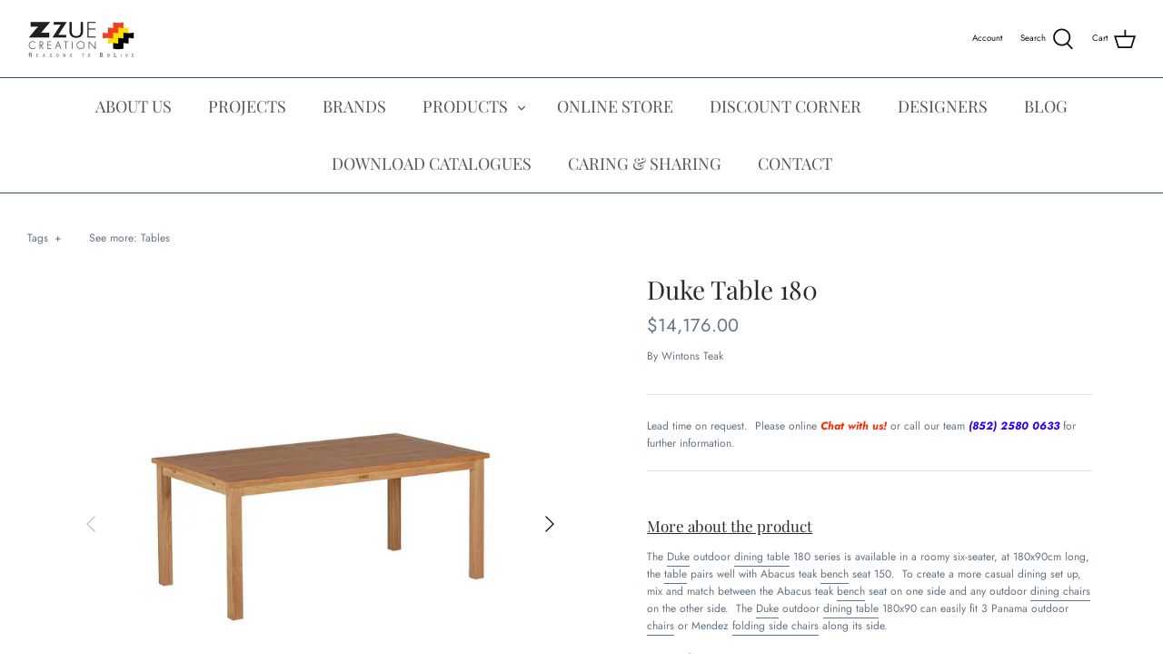

--- FILE ---
content_type: text/html; charset=utf-8
request_url: https://www.zzuecreation.com/products/duke-table-180
body_size: 34609
content:
<!DOCTYPE html>
<html class="no-js" lang="en">
<head>
<!-- "snippets/booster-seo.liquid" was not rendered, the associated app was uninstalled -->
  <meta name="google-site-verification" content="hQmZHvrt-5Zh54GB1VC3DVdnnACHTGXH1mxUwx_ImJ4" />
  <meta name="facebook-domain-verification" content="152ccw0y2wthu4tjlrqb5z03fkcb3m" />
  <meta name="p:domain_verify" content="fcce46482b658315713e41b7e0abcb90"/>
  <!-- Symmetry 4.11.6 -->

  <link rel="preload" href="//www.zzuecreation.com/cdn/shop/t/8/assets/styles.css?v=69539825423676562491767946141" as="style">
  <meta charset="utf-8" />
<meta name="viewport" content="width=device-width,initial-scale=1.0" />
<meta http-equiv="X-UA-Compatible" content="IE=edge">

<link rel="preconnect" href="https://cdn.shopify.com" crossorigin>
<link rel="preconnect" href="https://fonts.shopify.com" crossorigin>
<link rel="preconnect" href="https://monorail-edge.shopifysvc.com"><link rel="preload" as="font" href="//www.zzuecreation.com/cdn/fonts/playfair_display/playfairdisplay_n4.9980f3e16959dc89137cc1369bfc3ae98af1deb9.woff2" type="font/woff2" crossorigin>
<link rel="preload" as="font" href="//www.zzuecreation.com/cdn/fonts/jost/jost_n4.d47a1b6347ce4a4c9f437608011273009d91f2b7.woff2" type="font/woff2" crossorigin>
<link rel="preload" as="font" href="//www.zzuecreation.com/cdn/fonts/playfair_display/playfairdisplay_n4.9980f3e16959dc89137cc1369bfc3ae98af1deb9.woff2" type="font/woff2" crossorigin>
<link rel="preload" as="font" href="//www.zzuecreation.com/cdn/fonts/jost/jost_n4.d47a1b6347ce4a4c9f437608011273009d91f2b7.woff2" type="font/woff2" crossorigin><link rel="preload" as="font" href="//www.zzuecreation.com/cdn/fonts/jost/jost_n7.921dc18c13fa0b0c94c5e2517ffe06139c3615a3.woff2" type="font/woff2" crossorigin><link rel="preload" as="font" href="//www.zzuecreation.com/cdn/fonts/jost/jost_i4.b690098389649750ada222b9763d55796c5283a5.woff2" type="font/woff2" crossorigin><link rel="preload" as="font" href="//www.zzuecreation.com/cdn/fonts/jost/jost_i7.d8201b854e41e19d7ed9b1a31fe4fe71deea6d3f.woff2" type="font/woff2" crossorigin><link rel="preload" href="//www.zzuecreation.com/cdn/shop/t/8/assets/vendor.js?v=105202062377205878661609389599" as="script">
<link rel="preload" href="//www.zzuecreation.com/cdn/shop/t/8/assets/theme.js?v=159128104650742861701609389598" as="script"><link rel="canonical" href="https://www.zzuecreation.com/products/duke-table-180" /><link rel="shortcut icon" href="//www.zzuecreation.com/cdn/shop/files/Logo.png?v=1644465574" type="image/png" /><meta name="description" content="The Duke outdoor dining table 180 series is available in a roomy six-seater, at 180x90cm long, the table pairs well with Abacus teak bench seat 150. To create a more casual dining set up, mix and match between the Abacus teak bench seat on one side and any outdoor dining chairs on the other side. The Duke outdoor dining table 180x90 can easily fit 3 Panama outdoor chairs or Mendez folding side chairs along its side.">
  <meta name="theme-color" content="#212b36">

  

  


<meta property="og:site_name" content="Zzue Creation">
<meta property="og:url" content="https://www.zzuecreation.com/products/duke-table-180">
<meta property="og:title" content="Duke Table 180">
<meta property="og:type" content="product">
<meta property="og:description" content="The Duke outdoor dining table 180 series is available in a roomy six-seater, at 180x90cm long, the table pairs well with Abacus teak bench seat 150. To create a more casual dining set up, mix and match between the Abacus teak bench seat on one side and any outdoor dining chairs on the other side. The Duke outdoor dining table 180x90 can easily fit 3 Panama outdoor chairs or Mendez folding side chairs along its side.">

  <meta property="og:price:amount" content="14,176.00">
  <meta property="og:price:currency" content="HKD">

<meta property="og:image" content="http://www.zzuecreation.com/cdn/shop/products/duke180x90_0_1200x1200.jpg?v=1662000180">
      <meta property="og:image:width" content="800">
      <meta property="og:image:height" content="800">
    <meta property="og:image" content="http://www.zzuecreation.com/cdn/shop/products/Duke_PANO_Img7_aff12cbf-07f9-4bf4-9d1b-49d14f7faf2d_1200x1200.jpg?v=1662000180">
      <meta property="og:image:width" content="1080">
      <meta property="og:image:height" content="1080">
    <meta property="og:image" content="http://www.zzuecreation.com/cdn/shop/products/Duke_Pano_rollover_01edd69e-5a11-4859-a7e1-506a31c629d5_1200x1200.jpg?v=1662000180">
      <meta property="og:image:width" content="800">
      <meta property="og:image:height" content="800">
    
<meta property="og:image:secure_url" content="https://www.zzuecreation.com/cdn/shop/products/duke180x90_0_1200x1200.jpg?v=1662000180"><meta property="og:image:secure_url" content="https://www.zzuecreation.com/cdn/shop/products/Duke_PANO_Img7_aff12cbf-07f9-4bf4-9d1b-49d14f7faf2d_1200x1200.jpg?v=1662000180"><meta property="og:image:secure_url" content="https://www.zzuecreation.com/cdn/shop/products/Duke_Pano_rollover_01edd69e-5a11-4859-a7e1-506a31c629d5_1200x1200.jpg?v=1662000180">


  <meta name="twitter:site" content="@ZzueCreation">

<meta name="twitter:card" content="summary_large_image">
<meta name="twitter:title" content="Duke Table 180">
<meta name="twitter:description" content="The Duke outdoor dining table 180 series is available in a roomy six-seater, at 180x90cm long, the table pairs well with Abacus teak bench seat 150. To create a more casual dining set up, mix and match between the Abacus teak bench seat on one side and any outdoor dining chairs on the other side. The Duke outdoor dining table 180x90 can easily fit 3 Panama outdoor chairs or Mendez folding side chairs along its side.">


  <link href="//www.zzuecreation.com/cdn/shop/t/8/assets/styles.css?v=69539825423676562491767946141" rel="stylesheet" type="text/css" media="all" />

  <script>
    window.theme = window.theme || {};
    theme.money_format = "${{amount}}";
    theme.strings = {
      previous: "Previous",
      next: "Next",
      addressError: "Error looking up that address",
      addressNoResults: "No results for that address",
      addressQueryLimit: "You have exceeded the Google API usage limit. Consider upgrading to a \u003ca href=\"https:\/\/developers.google.com\/maps\/premium\/usage-limits\"\u003ePremium Plan\u003c\/a\u003e.",
      authError: "There was a problem authenticating your Google Maps API Key.",
      icon_labels_left: "Left",
      icon_labels_right: "Right",
      icon_labels_down: "Down",
      icon_labels_close: "Close",
      cart_terms_confirmation: "You must agree to the terms and conditions before continuing.",
      products_listing_from: "From",
      layout_live_search_see_all: "See all results",
      products_product_add_to_cart: "Add to Cart",
      products_variant_no_stock: "Sold out",
      products_variant_non_existent: "Unavailable",
      onlyXLeft: "[[ quantity ]] in stock",
      products_product_unit_price_separator: " \/ ",
      general_navigation_menu_toggle_aria_label: "Toggle menu",
      products_added_notification_title: "Just added",
      products_added_notification_item: "Item",
      products_added_notification_unit_price: "Item price",
      products_added_notification_quantity: "Qty",
      products_added_notification_total_price: "Total price",
      products_added_notification_shipping_note: "Excl. shipping",
      products_added_notification_keep_shopping: "Keep Shopping",
      products_added_notification_cart: "Cart",
      products_product_adding_to_cart: "Adding",
      products_product_added_to_cart: "Added to cart",
      products_added_notification_subtotal: "Subtotal",
      products_labels_sold_out: "Sold Out",
      products_labels_sale: "Sale",
      general_quick_search_pages: "Pages",
      general_quick_search_no_results: "Sorry, we couldn\u0026#39;t find any results"
    };
    theme.routes = {
      search_url: '/search',
      cart_url: '/cart',
      cart_add_url: '/cart/add',
      cart_change_url: '/cart/change'
    };
    theme.settings = {
      cart_type: "page",
      prod_thumb_detail_show: true,
      show_size_chart: true
    };
    document.documentElement.className = document.documentElement.className.replace('no-js', '');
  </script>

  <script>window.performance && window.performance.mark && window.performance.mark('shopify.content_for_header.start');</script><meta name="google-site-verification" content="6qmieAwYC7wb7_ZNVFRuMbL3IUpAuPta2HbkEfjj0Gw">
<meta name="google-site-verification" content="hQmZHvrt-5Zh54GB1VC3DVdnnACHTGXH1mxUwx_ImJ4">
<meta id="shopify-digital-wallet" name="shopify-digital-wallet" content="/52241367194/digital_wallets/dialog">
<meta name="shopify-checkout-api-token" content="3fdf4587bf14ab72e2b24efc9cd6d97a">
<link rel="alternate" type="application/json+oembed" href="https://www.zzuecreation.com/products/duke-table-180.oembed">
<script async="async" src="/checkouts/internal/preloads.js?locale=en-HK"></script>
<link rel="preconnect" href="https://shop.app" crossorigin="anonymous">
<script async="async" src="https://shop.app/checkouts/internal/preloads.js?locale=en-HK&shop_id=52241367194" crossorigin="anonymous"></script>
<script id="apple-pay-shop-capabilities" type="application/json">{"shopId":52241367194,"countryCode":"HK","currencyCode":"HKD","merchantCapabilities":["supports3DS"],"merchantId":"gid:\/\/shopify\/Shop\/52241367194","merchantName":"Zzue Creation","requiredBillingContactFields":["postalAddress","email","phone"],"requiredShippingContactFields":["postalAddress","email","phone"],"shippingType":"shipping","supportedNetworks":["visa","masterCard","amex"],"total":{"type":"pending","label":"Zzue Creation","amount":"1.00"},"shopifyPaymentsEnabled":true,"supportsSubscriptions":true}</script>
<script id="shopify-features" type="application/json">{"accessToken":"3fdf4587bf14ab72e2b24efc9cd6d97a","betas":["rich-media-storefront-analytics"],"domain":"www.zzuecreation.com","predictiveSearch":true,"shopId":52241367194,"locale":"en"}</script>
<script>var Shopify = Shopify || {};
Shopify.shop = "zzue-creation.myshopify.com";
Shopify.locale = "en";
Shopify.currency = {"active":"HKD","rate":"1.0"};
Shopify.country = "HK";
Shopify.theme = {"name":"Symmetry","id":117309866138,"schema_name":"Symmetry","schema_version":"4.11.6","theme_store_id":568,"role":"main"};
Shopify.theme.handle = "null";
Shopify.theme.style = {"id":null,"handle":null};
Shopify.cdnHost = "www.zzuecreation.com/cdn";
Shopify.routes = Shopify.routes || {};
Shopify.routes.root = "/";</script>
<script type="module">!function(o){(o.Shopify=o.Shopify||{}).modules=!0}(window);</script>
<script>!function(o){function n(){var o=[];function n(){o.push(Array.prototype.slice.apply(arguments))}return n.q=o,n}var t=o.Shopify=o.Shopify||{};t.loadFeatures=n(),t.autoloadFeatures=n()}(window);</script>
<script>
  window.ShopifyPay = window.ShopifyPay || {};
  window.ShopifyPay.apiHost = "shop.app\/pay";
  window.ShopifyPay.redirectState = null;
</script>
<script id="shop-js-analytics" type="application/json">{"pageType":"product"}</script>
<script defer="defer" async type="module" src="//www.zzuecreation.com/cdn/shopifycloud/shop-js/modules/v2/client.init-shop-cart-sync_BdyHc3Nr.en.esm.js"></script>
<script defer="defer" async type="module" src="//www.zzuecreation.com/cdn/shopifycloud/shop-js/modules/v2/chunk.common_Daul8nwZ.esm.js"></script>
<script type="module">
  await import("//www.zzuecreation.com/cdn/shopifycloud/shop-js/modules/v2/client.init-shop-cart-sync_BdyHc3Nr.en.esm.js");
await import("//www.zzuecreation.com/cdn/shopifycloud/shop-js/modules/v2/chunk.common_Daul8nwZ.esm.js");

  window.Shopify.SignInWithShop?.initShopCartSync?.({"fedCMEnabled":true,"windoidEnabled":true});

</script>
<script>
  window.Shopify = window.Shopify || {};
  if (!window.Shopify.featureAssets) window.Shopify.featureAssets = {};
  window.Shopify.featureAssets['shop-js'] = {"shop-cart-sync":["modules/v2/client.shop-cart-sync_QYOiDySF.en.esm.js","modules/v2/chunk.common_Daul8nwZ.esm.js"],"init-fed-cm":["modules/v2/client.init-fed-cm_DchLp9rc.en.esm.js","modules/v2/chunk.common_Daul8nwZ.esm.js"],"shop-button":["modules/v2/client.shop-button_OV7bAJc5.en.esm.js","modules/v2/chunk.common_Daul8nwZ.esm.js"],"init-windoid":["modules/v2/client.init-windoid_DwxFKQ8e.en.esm.js","modules/v2/chunk.common_Daul8nwZ.esm.js"],"shop-cash-offers":["modules/v2/client.shop-cash-offers_DWtL6Bq3.en.esm.js","modules/v2/chunk.common_Daul8nwZ.esm.js","modules/v2/chunk.modal_CQq8HTM6.esm.js"],"shop-toast-manager":["modules/v2/client.shop-toast-manager_CX9r1SjA.en.esm.js","modules/v2/chunk.common_Daul8nwZ.esm.js"],"init-shop-email-lookup-coordinator":["modules/v2/client.init-shop-email-lookup-coordinator_UhKnw74l.en.esm.js","modules/v2/chunk.common_Daul8nwZ.esm.js"],"pay-button":["modules/v2/client.pay-button_DzxNnLDY.en.esm.js","modules/v2/chunk.common_Daul8nwZ.esm.js"],"avatar":["modules/v2/client.avatar_BTnouDA3.en.esm.js"],"init-shop-cart-sync":["modules/v2/client.init-shop-cart-sync_BdyHc3Nr.en.esm.js","modules/v2/chunk.common_Daul8nwZ.esm.js"],"shop-login-button":["modules/v2/client.shop-login-button_D8B466_1.en.esm.js","modules/v2/chunk.common_Daul8nwZ.esm.js","modules/v2/chunk.modal_CQq8HTM6.esm.js"],"init-customer-accounts-sign-up":["modules/v2/client.init-customer-accounts-sign-up_C8fpPm4i.en.esm.js","modules/v2/client.shop-login-button_D8B466_1.en.esm.js","modules/v2/chunk.common_Daul8nwZ.esm.js","modules/v2/chunk.modal_CQq8HTM6.esm.js"],"init-shop-for-new-customer-accounts":["modules/v2/client.init-shop-for-new-customer-accounts_CVTO0Ztu.en.esm.js","modules/v2/client.shop-login-button_D8B466_1.en.esm.js","modules/v2/chunk.common_Daul8nwZ.esm.js","modules/v2/chunk.modal_CQq8HTM6.esm.js"],"init-customer-accounts":["modules/v2/client.init-customer-accounts_dRgKMfrE.en.esm.js","modules/v2/client.shop-login-button_D8B466_1.en.esm.js","modules/v2/chunk.common_Daul8nwZ.esm.js","modules/v2/chunk.modal_CQq8HTM6.esm.js"],"shop-follow-button":["modules/v2/client.shop-follow-button_CkZpjEct.en.esm.js","modules/v2/chunk.common_Daul8nwZ.esm.js","modules/v2/chunk.modal_CQq8HTM6.esm.js"],"lead-capture":["modules/v2/client.lead-capture_BntHBhfp.en.esm.js","modules/v2/chunk.common_Daul8nwZ.esm.js","modules/v2/chunk.modal_CQq8HTM6.esm.js"],"checkout-modal":["modules/v2/client.checkout-modal_CfxcYbTm.en.esm.js","modules/v2/chunk.common_Daul8nwZ.esm.js","modules/v2/chunk.modal_CQq8HTM6.esm.js"],"shop-login":["modules/v2/client.shop-login_Da4GZ2H6.en.esm.js","modules/v2/chunk.common_Daul8nwZ.esm.js","modules/v2/chunk.modal_CQq8HTM6.esm.js"],"payment-terms":["modules/v2/client.payment-terms_MV4M3zvL.en.esm.js","modules/v2/chunk.common_Daul8nwZ.esm.js","modules/v2/chunk.modal_CQq8HTM6.esm.js"]};
</script>
<script id="__st">var __st={"a":52241367194,"offset":28800,"reqid":"6af2491e-bfb3-44d5-ae19-7d1f9b65586c-1768989744","pageurl":"www.zzuecreation.com\/products\/duke-table-180","u":"4d9ab0cde4c8","p":"product","rtyp":"product","rid":7477978792090};</script>
<script>window.ShopifyPaypalV4VisibilityTracking = true;</script>
<script id="captcha-bootstrap">!function(){'use strict';const t='contact',e='account',n='new_comment',o=[[t,t],['blogs',n],['comments',n],[t,'customer']],c=[[e,'customer_login'],[e,'guest_login'],[e,'recover_customer_password'],[e,'create_customer']],r=t=>t.map((([t,e])=>`form[action*='/${t}']:not([data-nocaptcha='true']) input[name='form_type'][value='${e}']`)).join(','),a=t=>()=>t?[...document.querySelectorAll(t)].map((t=>t.form)):[];function s(){const t=[...o],e=r(t);return a(e)}const i='password',u='form_key',d=['recaptcha-v3-token','g-recaptcha-response','h-captcha-response',i],f=()=>{try{return window.sessionStorage}catch{return}},m='__shopify_v',_=t=>t.elements[u];function p(t,e,n=!1){try{const o=window.sessionStorage,c=JSON.parse(o.getItem(e)),{data:r}=function(t){const{data:e,action:n}=t;return t[m]||n?{data:e,action:n}:{data:t,action:n}}(c);for(const[e,n]of Object.entries(r))t.elements[e]&&(t.elements[e].value=n);n&&o.removeItem(e)}catch(o){console.error('form repopulation failed',{error:o})}}const l='form_type',E='cptcha';function T(t){t.dataset[E]=!0}const w=window,h=w.document,L='Shopify',v='ce_forms',y='captcha';let A=!1;((t,e)=>{const n=(g='f06e6c50-85a8-45c8-87d0-21a2b65856fe',I='https://cdn.shopify.com/shopifycloud/storefront-forms-hcaptcha/ce_storefront_forms_captcha_hcaptcha.v1.5.2.iife.js',D={infoText:'Protected by hCaptcha',privacyText:'Privacy',termsText:'Terms'},(t,e,n)=>{const o=w[L][v],c=o.bindForm;if(c)return c(t,g,e,D).then(n);var r;o.q.push([[t,g,e,D],n]),r=I,A||(h.body.append(Object.assign(h.createElement('script'),{id:'captcha-provider',async:!0,src:r})),A=!0)});var g,I,D;w[L]=w[L]||{},w[L][v]=w[L][v]||{},w[L][v].q=[],w[L][y]=w[L][y]||{},w[L][y].protect=function(t,e){n(t,void 0,e),T(t)},Object.freeze(w[L][y]),function(t,e,n,w,h,L){const[v,y,A,g]=function(t,e,n){const i=e?o:[],u=t?c:[],d=[...i,...u],f=r(d),m=r(i),_=r(d.filter((([t,e])=>n.includes(e))));return[a(f),a(m),a(_),s()]}(w,h,L),I=t=>{const e=t.target;return e instanceof HTMLFormElement?e:e&&e.form},D=t=>v().includes(t);t.addEventListener('submit',(t=>{const e=I(t);if(!e)return;const n=D(e)&&!e.dataset.hcaptchaBound&&!e.dataset.recaptchaBound,o=_(e),c=g().includes(e)&&(!o||!o.value);(n||c)&&t.preventDefault(),c&&!n&&(function(t){try{if(!f())return;!function(t){const e=f();if(!e)return;const n=_(t);if(!n)return;const o=n.value;o&&e.removeItem(o)}(t);const e=Array.from(Array(32),(()=>Math.random().toString(36)[2])).join('');!function(t,e){_(t)||t.append(Object.assign(document.createElement('input'),{type:'hidden',name:u})),t.elements[u].value=e}(t,e),function(t,e){const n=f();if(!n)return;const o=[...t.querySelectorAll(`input[type='${i}']`)].map((({name:t})=>t)),c=[...d,...o],r={};for(const[a,s]of new FormData(t).entries())c.includes(a)||(r[a]=s);n.setItem(e,JSON.stringify({[m]:1,action:t.action,data:r}))}(t,e)}catch(e){console.error('failed to persist form',e)}}(e),e.submit())}));const S=(t,e)=>{t&&!t.dataset[E]&&(n(t,e.some((e=>e===t))),T(t))};for(const o of['focusin','change'])t.addEventListener(o,(t=>{const e=I(t);D(e)&&S(e,y())}));const B=e.get('form_key'),M=e.get(l),P=B&&M;t.addEventListener('DOMContentLoaded',(()=>{const t=y();if(P)for(const e of t)e.elements[l].value===M&&p(e,B);[...new Set([...A(),...v().filter((t=>'true'===t.dataset.shopifyCaptcha))])].forEach((e=>S(e,t)))}))}(h,new URLSearchParams(w.location.search),n,t,e,['guest_login'])})(!0,!0)}();</script>
<script integrity="sha256-4kQ18oKyAcykRKYeNunJcIwy7WH5gtpwJnB7kiuLZ1E=" data-source-attribution="shopify.loadfeatures" defer="defer" src="//www.zzuecreation.com/cdn/shopifycloud/storefront/assets/storefront/load_feature-a0a9edcb.js" crossorigin="anonymous"></script>
<script crossorigin="anonymous" defer="defer" src="//www.zzuecreation.com/cdn/shopifycloud/storefront/assets/shopify_pay/storefront-65b4c6d7.js?v=20250812"></script>
<script data-source-attribution="shopify.dynamic_checkout.dynamic.init">var Shopify=Shopify||{};Shopify.PaymentButton=Shopify.PaymentButton||{isStorefrontPortableWallets:!0,init:function(){window.Shopify.PaymentButton.init=function(){};var t=document.createElement("script");t.src="https://www.zzuecreation.com/cdn/shopifycloud/portable-wallets/latest/portable-wallets.en.js",t.type="module",document.head.appendChild(t)}};
</script>
<script data-source-attribution="shopify.dynamic_checkout.buyer_consent">
  function portableWalletsHideBuyerConsent(e){var t=document.getElementById("shopify-buyer-consent"),n=document.getElementById("shopify-subscription-policy-button");t&&n&&(t.classList.add("hidden"),t.setAttribute("aria-hidden","true"),n.removeEventListener("click",e))}function portableWalletsShowBuyerConsent(e){var t=document.getElementById("shopify-buyer-consent"),n=document.getElementById("shopify-subscription-policy-button");t&&n&&(t.classList.remove("hidden"),t.removeAttribute("aria-hidden"),n.addEventListener("click",e))}window.Shopify?.PaymentButton&&(window.Shopify.PaymentButton.hideBuyerConsent=portableWalletsHideBuyerConsent,window.Shopify.PaymentButton.showBuyerConsent=portableWalletsShowBuyerConsent);
</script>
<script data-source-attribution="shopify.dynamic_checkout.cart.bootstrap">document.addEventListener("DOMContentLoaded",(function(){function t(){return document.querySelector("shopify-accelerated-checkout-cart, shopify-accelerated-checkout")}if(t())Shopify.PaymentButton.init();else{new MutationObserver((function(e,n){t()&&(Shopify.PaymentButton.init(),n.disconnect())})).observe(document.body,{childList:!0,subtree:!0})}}));
</script>
<script id='scb4127' type='text/javascript' async='' src='https://www.zzuecreation.com/cdn/shopifycloud/privacy-banner/storefront-banner.js'></script><link id="shopify-accelerated-checkout-styles" rel="stylesheet" media="screen" href="https://www.zzuecreation.com/cdn/shopifycloud/portable-wallets/latest/accelerated-checkout-backwards-compat.css" crossorigin="anonymous">
<style id="shopify-accelerated-checkout-cart">
        #shopify-buyer-consent {
  margin-top: 1em;
  display: inline-block;
  width: 100%;
}

#shopify-buyer-consent.hidden {
  display: none;
}

#shopify-subscription-policy-button {
  background: none;
  border: none;
  padding: 0;
  text-decoration: underline;
  font-size: inherit;
  cursor: pointer;
}

#shopify-subscription-policy-button::before {
  box-shadow: none;
}

      </style>
<script id="sections-script" data-sections="product-recommendations" defer="defer" src="//www.zzuecreation.com/cdn/shop/t/8/compiled_assets/scripts.js?v=2363"></script>
<script>window.performance && window.performance.mark && window.performance.mark('shopify.content_for_header.end');</script>
<link href="//www.zzuecreation.com/cdn/shop/t/8/assets/ndnapps-contactform-styles.css?v=7790688120896190361618373057" rel="stylesheet" type="text/css" media="all" />
  
  <script src="https://ajax.googleapis.com/ajax/libs/jquery/3.5.1/jquery.min.js"></script> 
<!-- Global site tag (gtag.js) - Google Ads: 872800905 -->
<script async src="https://www.googletagmanager.com/gtag/js?id=AW-872800905"></script>
<script>
  window.dataLayer = window.dataLayer || [];
  function gtag(){dataLayer.push(arguments);}
  gtag('js', new Date());

  gtag('config', 'AW-872800905');
</script>

  <script type="application/ld+json">
{
  "@context": "https://schema.org",
  "@type": "LocalBusiness",
  "name": "Zzue Creation",
  "image": "https://cdn.shopify.com/s/files/1/0522/4136/7194/files/All_brand_logo-06_small_f6db28d6-4777-4533-8026-980e4869e867_240x.png?v=1623207626",
  "@id": "",
  "url": "https://www.zzuecreation.com/",
  "telephone": "2580 0633",
  "priceRange": "$$$$",
  "address": {
    "@type": "PostalAddress",
    "streetAddress": "Rm 2612-2617, Horizon Plaza, 2 Lee Wing St, Ap Lei Chau",
    "addressLocality": "Hong Kong",
    "postalCode": "0000",
    "addressCountry": "HK"
  },
  "openingHoursSpecification": [{
    "@type": "OpeningHoursSpecification",
    "dayOfWeek": [
      "Monday",
      "Tuesday",
      "Wednesday",
      "Thursday",
      "Friday"
    ],
    "opens": "10:00",
    "closes": "18:00"
  },{
    "@type": "OpeningHoursSpecification",
    "dayOfWeek": [
      "Saturday",
      "Sunday"
    ],
    "opens": "10:00",
    "closes": "18:30"
  }]
}
</script>

  <script src="//staticxx.s3.amazonaws.com/aio_stats_lib_v1.min.js?v=1.0"></script><link href="//www.zzuecreation.com/cdn/shop/t/8/assets/zify-gallery.css?v=81656972373254756111689656207" rel="stylesheet" type="text/css" media="all" />
<link href="https://monorail-edge.shopifysvc.com" rel="dns-prefetch">
<script>(function(){if ("sendBeacon" in navigator && "performance" in window) {try {var session_token_from_headers = performance.getEntriesByType('navigation')[0].serverTiming.find(x => x.name == '_s').description;} catch {var session_token_from_headers = undefined;}var session_cookie_matches = document.cookie.match(/_shopify_s=([^;]*)/);var session_token_from_cookie = session_cookie_matches && session_cookie_matches.length === 2 ? session_cookie_matches[1] : "";var session_token = session_token_from_headers || session_token_from_cookie || "";function handle_abandonment_event(e) {var entries = performance.getEntries().filter(function(entry) {return /monorail-edge.shopifysvc.com/.test(entry.name);});if (!window.abandonment_tracked && entries.length === 0) {window.abandonment_tracked = true;var currentMs = Date.now();var navigation_start = performance.timing.navigationStart;var payload = {shop_id: 52241367194,url: window.location.href,navigation_start,duration: currentMs - navigation_start,session_token,page_type: "product"};window.navigator.sendBeacon("https://monorail-edge.shopifysvc.com/v1/produce", JSON.stringify({schema_id: "online_store_buyer_site_abandonment/1.1",payload: payload,metadata: {event_created_at_ms: currentMs,event_sent_at_ms: currentMs}}));}}window.addEventListener('pagehide', handle_abandonment_event);}}());</script>
<script id="web-pixels-manager-setup">(function e(e,d,r,n,o){if(void 0===o&&(o={}),!Boolean(null===(a=null===(i=window.Shopify)||void 0===i?void 0:i.analytics)||void 0===a?void 0:a.replayQueue)){var i,a;window.Shopify=window.Shopify||{};var t=window.Shopify;t.analytics=t.analytics||{};var s=t.analytics;s.replayQueue=[],s.publish=function(e,d,r){return s.replayQueue.push([e,d,r]),!0};try{self.performance.mark("wpm:start")}catch(e){}var l=function(){var e={modern:/Edge?\/(1{2}[4-9]|1[2-9]\d|[2-9]\d{2}|\d{4,})\.\d+(\.\d+|)|Firefox\/(1{2}[4-9]|1[2-9]\d|[2-9]\d{2}|\d{4,})\.\d+(\.\d+|)|Chrom(ium|e)\/(9{2}|\d{3,})\.\d+(\.\d+|)|(Maci|X1{2}).+ Version\/(15\.\d+|(1[6-9]|[2-9]\d|\d{3,})\.\d+)([,.]\d+|)( \(\w+\)|)( Mobile\/\w+|) Safari\/|Chrome.+OPR\/(9{2}|\d{3,})\.\d+\.\d+|(CPU[ +]OS|iPhone[ +]OS|CPU[ +]iPhone|CPU IPhone OS|CPU iPad OS)[ +]+(15[._]\d+|(1[6-9]|[2-9]\d|\d{3,})[._]\d+)([._]\d+|)|Android:?[ /-](13[3-9]|1[4-9]\d|[2-9]\d{2}|\d{4,})(\.\d+|)(\.\d+|)|Android.+Firefox\/(13[5-9]|1[4-9]\d|[2-9]\d{2}|\d{4,})\.\d+(\.\d+|)|Android.+Chrom(ium|e)\/(13[3-9]|1[4-9]\d|[2-9]\d{2}|\d{4,})\.\d+(\.\d+|)|SamsungBrowser\/([2-9]\d|\d{3,})\.\d+/,legacy:/Edge?\/(1[6-9]|[2-9]\d|\d{3,})\.\d+(\.\d+|)|Firefox\/(5[4-9]|[6-9]\d|\d{3,})\.\d+(\.\d+|)|Chrom(ium|e)\/(5[1-9]|[6-9]\d|\d{3,})\.\d+(\.\d+|)([\d.]+$|.*Safari\/(?![\d.]+ Edge\/[\d.]+$))|(Maci|X1{2}).+ Version\/(10\.\d+|(1[1-9]|[2-9]\d|\d{3,})\.\d+)([,.]\d+|)( \(\w+\)|)( Mobile\/\w+|) Safari\/|Chrome.+OPR\/(3[89]|[4-9]\d|\d{3,})\.\d+\.\d+|(CPU[ +]OS|iPhone[ +]OS|CPU[ +]iPhone|CPU IPhone OS|CPU iPad OS)[ +]+(10[._]\d+|(1[1-9]|[2-9]\d|\d{3,})[._]\d+)([._]\d+|)|Android:?[ /-](13[3-9]|1[4-9]\d|[2-9]\d{2}|\d{4,})(\.\d+|)(\.\d+|)|Mobile Safari.+OPR\/([89]\d|\d{3,})\.\d+\.\d+|Android.+Firefox\/(13[5-9]|1[4-9]\d|[2-9]\d{2}|\d{4,})\.\d+(\.\d+|)|Android.+Chrom(ium|e)\/(13[3-9]|1[4-9]\d|[2-9]\d{2}|\d{4,})\.\d+(\.\d+|)|Android.+(UC? ?Browser|UCWEB|U3)[ /]?(15\.([5-9]|\d{2,})|(1[6-9]|[2-9]\d|\d{3,})\.\d+)\.\d+|SamsungBrowser\/(5\.\d+|([6-9]|\d{2,})\.\d+)|Android.+MQ{2}Browser\/(14(\.(9|\d{2,})|)|(1[5-9]|[2-9]\d|\d{3,})(\.\d+|))(\.\d+|)|K[Aa][Ii]OS\/(3\.\d+|([4-9]|\d{2,})\.\d+)(\.\d+|)/},d=e.modern,r=e.legacy,n=navigator.userAgent;return n.match(d)?"modern":n.match(r)?"legacy":"unknown"}(),u="modern"===l?"modern":"legacy",c=(null!=n?n:{modern:"",legacy:""})[u],f=function(e){return[e.baseUrl,"/wpm","/b",e.hashVersion,"modern"===e.buildTarget?"m":"l",".js"].join("")}({baseUrl:d,hashVersion:r,buildTarget:u}),m=function(e){var d=e.version,r=e.bundleTarget,n=e.surface,o=e.pageUrl,i=e.monorailEndpoint;return{emit:function(e){var a=e.status,t=e.errorMsg,s=(new Date).getTime(),l=JSON.stringify({metadata:{event_sent_at_ms:s},events:[{schema_id:"web_pixels_manager_load/3.1",payload:{version:d,bundle_target:r,page_url:o,status:a,surface:n,error_msg:t},metadata:{event_created_at_ms:s}}]});if(!i)return console&&console.warn&&console.warn("[Web Pixels Manager] No Monorail endpoint provided, skipping logging."),!1;try{return self.navigator.sendBeacon.bind(self.navigator)(i,l)}catch(e){}var u=new XMLHttpRequest;try{return u.open("POST",i,!0),u.setRequestHeader("Content-Type","text/plain"),u.send(l),!0}catch(e){return console&&console.warn&&console.warn("[Web Pixels Manager] Got an unhandled error while logging to Monorail."),!1}}}}({version:r,bundleTarget:l,surface:e.surface,pageUrl:self.location.href,monorailEndpoint:e.monorailEndpoint});try{o.browserTarget=l,function(e){var d=e.src,r=e.async,n=void 0===r||r,o=e.onload,i=e.onerror,a=e.sri,t=e.scriptDataAttributes,s=void 0===t?{}:t,l=document.createElement("script"),u=document.querySelector("head"),c=document.querySelector("body");if(l.async=n,l.src=d,a&&(l.integrity=a,l.crossOrigin="anonymous"),s)for(var f in s)if(Object.prototype.hasOwnProperty.call(s,f))try{l.dataset[f]=s[f]}catch(e){}if(o&&l.addEventListener("load",o),i&&l.addEventListener("error",i),u)u.appendChild(l);else{if(!c)throw new Error("Did not find a head or body element to append the script");c.appendChild(l)}}({src:f,async:!0,onload:function(){if(!function(){var e,d;return Boolean(null===(d=null===(e=window.Shopify)||void 0===e?void 0:e.analytics)||void 0===d?void 0:d.initialized)}()){var d=window.webPixelsManager.init(e)||void 0;if(d){var r=window.Shopify.analytics;r.replayQueue.forEach((function(e){var r=e[0],n=e[1],o=e[2];d.publishCustomEvent(r,n,o)})),r.replayQueue=[],r.publish=d.publishCustomEvent,r.visitor=d.visitor,r.initialized=!0}}},onerror:function(){return m.emit({status:"failed",errorMsg:"".concat(f," has failed to load")})},sri:function(e){var d=/^sha384-[A-Za-z0-9+/=]+$/;return"string"==typeof e&&d.test(e)}(c)?c:"",scriptDataAttributes:o}),m.emit({status:"loading"})}catch(e){m.emit({status:"failed",errorMsg:(null==e?void 0:e.message)||"Unknown error"})}}})({shopId: 52241367194,storefrontBaseUrl: "https://www.zzuecreation.com",extensionsBaseUrl: "https://extensions.shopifycdn.com/cdn/shopifycloud/web-pixels-manager",monorailEndpoint: "https://monorail-edge.shopifysvc.com/unstable/produce_batch",surface: "storefront-renderer",enabledBetaFlags: ["2dca8a86"],webPixelsConfigList: [{"id":"585040026","configuration":"{\"config\":\"{\\\"pixel_id\\\":\\\"GT-WPT2F5SV\\\",\\\"target_country\\\":\\\"HK\\\",\\\"gtag_events\\\":[{\\\"type\\\":\\\"search\\\",\\\"action_label\\\":[\\\"GT-WPT2F5SV\\\",\\\"AW-11096010556\\\/WedUCLnD64wZELze_qop\\\"]},{\\\"type\\\":\\\"begin_checkout\\\",\\\"action_label\\\":[\\\"GT-WPT2F5SV\\\",\\\"AW-11096010556\\\/Z45zCL_D64wZELze_qop\\\"]},{\\\"type\\\":\\\"view_item\\\",\\\"action_label\\\":[\\\"GT-WPT2F5SV\\\",\\\"AW-11096010556\\\/SQzgCLbD64wZELze_qop\\\",\\\"MC-FJZKBW38K2\\\"]},{\\\"type\\\":\\\"purchase\\\",\\\"action_label\\\":[\\\"GT-WPT2F5SV\\\",\\\"AW-11096010556\\\/ow2CCLDD64wZELze_qop\\\",\\\"MC-FJZKBW38K2\\\"]},{\\\"type\\\":\\\"page_view\\\",\\\"action_label\\\":[\\\"GT-WPT2F5SV\\\",\\\"AW-11096010556\\\/-fB-CLPD64wZELze_qop\\\",\\\"MC-FJZKBW38K2\\\"]},{\\\"type\\\":\\\"add_payment_info\\\",\\\"action_label\\\":[\\\"GT-WPT2F5SV\\\",\\\"AW-11096010556\\\/KLKtCMLD64wZELze_qop\\\"]},{\\\"type\\\":\\\"add_to_cart\\\",\\\"action_label\\\":[\\\"GT-WPT2F5SV\\\",\\\"AW-11096010556\\\/ft9CCLzD64wZELze_qop\\\"]}],\\\"enable_monitoring_mode\\\":false}\"}","eventPayloadVersion":"v1","runtimeContext":"OPEN","scriptVersion":"b2a88bafab3e21179ed38636efcd8a93","type":"APP","apiClientId":1780363,"privacyPurposes":[],"dataSharingAdjustments":{"protectedCustomerApprovalScopes":["read_customer_address","read_customer_email","read_customer_name","read_customer_personal_data","read_customer_phone"]}},{"id":"97976474","eventPayloadVersion":"v1","runtimeContext":"LAX","scriptVersion":"1","type":"CUSTOM","privacyPurposes":["ANALYTICS"],"name":"Google Analytics tag (migrated)"},{"id":"shopify-app-pixel","configuration":"{}","eventPayloadVersion":"v1","runtimeContext":"STRICT","scriptVersion":"0450","apiClientId":"shopify-pixel","type":"APP","privacyPurposes":["ANALYTICS","MARKETING"]},{"id":"shopify-custom-pixel","eventPayloadVersion":"v1","runtimeContext":"LAX","scriptVersion":"0450","apiClientId":"shopify-pixel","type":"CUSTOM","privacyPurposes":["ANALYTICS","MARKETING"]}],isMerchantRequest: false,initData: {"shop":{"name":"Zzue Creation","paymentSettings":{"currencyCode":"HKD"},"myshopifyDomain":"zzue-creation.myshopify.com","countryCode":"HK","storefrontUrl":"https:\/\/www.zzuecreation.com"},"customer":null,"cart":null,"checkout":null,"productVariants":[{"price":{"amount":14176.0,"currencyCode":"HKD"},"product":{"title":"Duke Table 180","vendor":"Wintons Teak","id":"7477978792090","untranslatedTitle":"Duke Table 180","url":"\/products\/duke-table-180","type":"Tables"},"id":"42454814195866","image":{"src":"\/\/www.zzuecreation.com\/cdn\/shop\/products\/duke180x90_0.jpg?v=1662000180"},"sku":"","title":"Default Title","untranslatedTitle":"Default Title"}],"purchasingCompany":null},},"https://www.zzuecreation.com/cdn","fcfee988w5aeb613cpc8e4bc33m6693e112",{"modern":"","legacy":""},{"shopId":"52241367194","storefrontBaseUrl":"https:\/\/www.zzuecreation.com","extensionBaseUrl":"https:\/\/extensions.shopifycdn.com\/cdn\/shopifycloud\/web-pixels-manager","surface":"storefront-renderer","enabledBetaFlags":"[\"2dca8a86\"]","isMerchantRequest":"false","hashVersion":"fcfee988w5aeb613cpc8e4bc33m6693e112","publish":"custom","events":"[[\"page_viewed\",{}],[\"product_viewed\",{\"productVariant\":{\"price\":{\"amount\":14176.0,\"currencyCode\":\"HKD\"},\"product\":{\"title\":\"Duke Table 180\",\"vendor\":\"Wintons Teak\",\"id\":\"7477978792090\",\"untranslatedTitle\":\"Duke Table 180\",\"url\":\"\/products\/duke-table-180\",\"type\":\"Tables\"},\"id\":\"42454814195866\",\"image\":{\"src\":\"\/\/www.zzuecreation.com\/cdn\/shop\/products\/duke180x90_0.jpg?v=1662000180\"},\"sku\":\"\",\"title\":\"Default Title\",\"untranslatedTitle\":\"Default Title\"}}]]"});</script><script>
  window.ShopifyAnalytics = window.ShopifyAnalytics || {};
  window.ShopifyAnalytics.meta = window.ShopifyAnalytics.meta || {};
  window.ShopifyAnalytics.meta.currency = 'HKD';
  var meta = {"product":{"id":7477978792090,"gid":"gid:\/\/shopify\/Product\/7477978792090","vendor":"Wintons Teak","type":"Tables","handle":"duke-table-180","variants":[{"id":42454814195866,"price":1417600,"name":"Duke Table 180","public_title":null,"sku":""}],"remote":false},"page":{"pageType":"product","resourceType":"product","resourceId":7477978792090,"requestId":"6af2491e-bfb3-44d5-ae19-7d1f9b65586c-1768989744"}};
  for (var attr in meta) {
    window.ShopifyAnalytics.meta[attr] = meta[attr];
  }
</script>
<script class="analytics">
  (function () {
    var customDocumentWrite = function(content) {
      var jquery = null;

      if (window.jQuery) {
        jquery = window.jQuery;
      } else if (window.Checkout && window.Checkout.$) {
        jquery = window.Checkout.$;
      }

      if (jquery) {
        jquery('body').append(content);
      }
    };

    var hasLoggedConversion = function(token) {
      if (token) {
        return document.cookie.indexOf('loggedConversion=' + token) !== -1;
      }
      return false;
    }

    var setCookieIfConversion = function(token) {
      if (token) {
        var twoMonthsFromNow = new Date(Date.now());
        twoMonthsFromNow.setMonth(twoMonthsFromNow.getMonth() + 2);

        document.cookie = 'loggedConversion=' + token + '; expires=' + twoMonthsFromNow;
      }
    }

    var trekkie = window.ShopifyAnalytics.lib = window.trekkie = window.trekkie || [];
    if (trekkie.integrations) {
      return;
    }
    trekkie.methods = [
      'identify',
      'page',
      'ready',
      'track',
      'trackForm',
      'trackLink'
    ];
    trekkie.factory = function(method) {
      return function() {
        var args = Array.prototype.slice.call(arguments);
        args.unshift(method);
        trekkie.push(args);
        return trekkie;
      };
    };
    for (var i = 0; i < trekkie.methods.length; i++) {
      var key = trekkie.methods[i];
      trekkie[key] = trekkie.factory(key);
    }
    trekkie.load = function(config) {
      trekkie.config = config || {};
      trekkie.config.initialDocumentCookie = document.cookie;
      var first = document.getElementsByTagName('script')[0];
      var script = document.createElement('script');
      script.type = 'text/javascript';
      script.onerror = function(e) {
        var scriptFallback = document.createElement('script');
        scriptFallback.type = 'text/javascript';
        scriptFallback.onerror = function(error) {
                var Monorail = {
      produce: function produce(monorailDomain, schemaId, payload) {
        var currentMs = new Date().getTime();
        var event = {
          schema_id: schemaId,
          payload: payload,
          metadata: {
            event_created_at_ms: currentMs,
            event_sent_at_ms: currentMs
          }
        };
        return Monorail.sendRequest("https://" + monorailDomain + "/v1/produce", JSON.stringify(event));
      },
      sendRequest: function sendRequest(endpointUrl, payload) {
        // Try the sendBeacon API
        if (window && window.navigator && typeof window.navigator.sendBeacon === 'function' && typeof window.Blob === 'function' && !Monorail.isIos12()) {
          var blobData = new window.Blob([payload], {
            type: 'text/plain'
          });

          if (window.navigator.sendBeacon(endpointUrl, blobData)) {
            return true;
          } // sendBeacon was not successful

        } // XHR beacon

        var xhr = new XMLHttpRequest();

        try {
          xhr.open('POST', endpointUrl);
          xhr.setRequestHeader('Content-Type', 'text/plain');
          xhr.send(payload);
        } catch (e) {
          console.log(e);
        }

        return false;
      },
      isIos12: function isIos12() {
        return window.navigator.userAgent.lastIndexOf('iPhone; CPU iPhone OS 12_') !== -1 || window.navigator.userAgent.lastIndexOf('iPad; CPU OS 12_') !== -1;
      }
    };
    Monorail.produce('monorail-edge.shopifysvc.com',
      'trekkie_storefront_load_errors/1.1',
      {shop_id: 52241367194,
      theme_id: 117309866138,
      app_name: "storefront",
      context_url: window.location.href,
      source_url: "//www.zzuecreation.com/cdn/s/trekkie.storefront.cd680fe47e6c39ca5d5df5f0a32d569bc48c0f27.min.js"});

        };
        scriptFallback.async = true;
        scriptFallback.src = '//www.zzuecreation.com/cdn/s/trekkie.storefront.cd680fe47e6c39ca5d5df5f0a32d569bc48c0f27.min.js';
        first.parentNode.insertBefore(scriptFallback, first);
      };
      script.async = true;
      script.src = '//www.zzuecreation.com/cdn/s/trekkie.storefront.cd680fe47e6c39ca5d5df5f0a32d569bc48c0f27.min.js';
      first.parentNode.insertBefore(script, first);
    };
    trekkie.load(
      {"Trekkie":{"appName":"storefront","development":false,"defaultAttributes":{"shopId":52241367194,"isMerchantRequest":null,"themeId":117309866138,"themeCityHash":"8357927074470524928","contentLanguage":"en","currency":"HKD","eventMetadataId":"1fdc159b-d131-4cd6-adcc-da48cf4c9a9e"},"isServerSideCookieWritingEnabled":true,"monorailRegion":"shop_domain","enabledBetaFlags":["65f19447"]},"Session Attribution":{},"S2S":{"facebookCapiEnabled":false,"source":"trekkie-storefront-renderer","apiClientId":580111}}
    );

    var loaded = false;
    trekkie.ready(function() {
      if (loaded) return;
      loaded = true;

      window.ShopifyAnalytics.lib = window.trekkie;

      var originalDocumentWrite = document.write;
      document.write = customDocumentWrite;
      try { window.ShopifyAnalytics.merchantGoogleAnalytics.call(this); } catch(error) {};
      document.write = originalDocumentWrite;

      window.ShopifyAnalytics.lib.page(null,{"pageType":"product","resourceType":"product","resourceId":7477978792090,"requestId":"6af2491e-bfb3-44d5-ae19-7d1f9b65586c-1768989744","shopifyEmitted":true});

      var match = window.location.pathname.match(/checkouts\/(.+)\/(thank_you|post_purchase)/)
      var token = match? match[1]: undefined;
      if (!hasLoggedConversion(token)) {
        setCookieIfConversion(token);
        window.ShopifyAnalytics.lib.track("Viewed Product",{"currency":"HKD","variantId":42454814195866,"productId":7477978792090,"productGid":"gid:\/\/shopify\/Product\/7477978792090","name":"Duke Table 180","price":"14176.00","sku":"","brand":"Wintons Teak","variant":null,"category":"Tables","nonInteraction":true,"remote":false},undefined,undefined,{"shopifyEmitted":true});
      window.ShopifyAnalytics.lib.track("monorail:\/\/trekkie_storefront_viewed_product\/1.1",{"currency":"HKD","variantId":42454814195866,"productId":7477978792090,"productGid":"gid:\/\/shopify\/Product\/7477978792090","name":"Duke Table 180","price":"14176.00","sku":"","brand":"Wintons Teak","variant":null,"category":"Tables","nonInteraction":true,"remote":false,"referer":"https:\/\/www.zzuecreation.com\/products\/duke-table-180"});
      }
    });


        var eventsListenerScript = document.createElement('script');
        eventsListenerScript.async = true;
        eventsListenerScript.src = "//www.zzuecreation.com/cdn/shopifycloud/storefront/assets/shop_events_listener-3da45d37.js";
        document.getElementsByTagName('head')[0].appendChild(eventsListenerScript);

})();</script>
  <script>
  if (!window.ga || (window.ga && typeof window.ga !== 'function')) {
    window.ga = function ga() {
      (window.ga.q = window.ga.q || []).push(arguments);
      if (window.Shopify && window.Shopify.analytics && typeof window.Shopify.analytics.publish === 'function') {
        window.Shopify.analytics.publish("ga_stub_called", {}, {sendTo: "google_osp_migration"});
      }
      console.error("Shopify's Google Analytics stub called with:", Array.from(arguments), "\nSee https://help.shopify.com/manual/promoting-marketing/pixels/pixel-migration#google for more information.");
    };
    if (window.Shopify && window.Shopify.analytics && typeof window.Shopify.analytics.publish === 'function') {
      window.Shopify.analytics.publish("ga_stub_initialized", {}, {sendTo: "google_osp_migration"});
    }
  }
</script>
<script
  defer
  src="https://www.zzuecreation.com/cdn/shopifycloud/perf-kit/shopify-perf-kit-3.0.4.min.js"
  data-application="storefront-renderer"
  data-shop-id="52241367194"
  data-render-region="gcp-us-central1"
  data-page-type="product"
  data-theme-instance-id="117309866138"
  data-theme-name="Symmetry"
  data-theme-version="4.11.6"
  data-monorail-region="shop_domain"
  data-resource-timing-sampling-rate="10"
  data-shs="true"
  data-shs-beacon="true"
  data-shs-export-with-fetch="true"
  data-shs-logs-sample-rate="1"
  data-shs-beacon-endpoint="https://www.zzuecreation.com/api/collect"
></script>
</head>

<body class="template-product">
  <!-- Google Tag Manager (noscript) -->
<noscript><iframe src="https://www.googletagmanager.com/ns.html?id=GTM-T227X2C"
height="0" width="0" style="display:none;visibility:hidden"></iframe></noscript>
<!-- End Google Tag Manager (noscript) -->
  <a class="skip-link visually-hidden" href="#content">Skip to content</a>

  <div id="shopify-section-announcement-bar" class="shopify-section section-announcement-bar">

</div>
  <div id="shopify-section-header" class="shopify-section section-header"><style data-shopify>
  .logo img {
    width: 120px;
  }
  .logo-area__middle--logo-image {
    max-width: 120px;
  }
  @media (max-width: 767px) {
    .logo img {
      width: 120px;
    }
  }.section-header {
    position: -webkit-sticky;
    position: sticky;
  }</style>



<div data-section-type="header">
  <div id="pageheader" class="pageheader pageheader--layout-inline-menu-center"><div class="logo-area container container--no-max">
      <div class="logo-area__left">
        <div class="logo-area__left__inner">
          <button class="button notabutton mobile-nav-toggle" aria-label="Toggle menu" aria-controls="main-nav">
            <svg xmlns="http://www.w3.org/2000/svg" width="24" height="24" viewBox="0 0 24 24" fill="none" stroke="currentColor" stroke-width="1.5" stroke-linecap="round" stroke-linejoin="round" class="feather feather-menu"><line x1="3" y1="12" x2="21" y2="12"></line><line x1="3" y1="6" x2="21" y2="6"></line><line x1="3" y1="18" x2="21" y2="18"></line></svg>
          </button>
          <a class="show-search-link" href="#main-search">
            <span class="show-search-link__icon"><svg viewBox="0 0 19 21" version="1.1" xmlns="http://www.w3.org/2000/svg" xmlns:xlink="http://www.w3.org/1999/xlink" stroke="none" stroke-width="1" fill="currentColor" fill-rule="nonzero">
  <g transform="translate(0.000000, 0.472222)" >
    <path d="M14.3977778,14.0103889 L19,19.0422222 L17.8135556,20.0555556 L13.224,15.0385 C11.8019062,16.0671405 10.0908414,16.619514 8.33572222,16.6165556 C3.73244444,16.6165556 0,12.8967778 0,8.30722222 C0,3.71766667 3.73244444,0 8.33572222,0 C12.939,0 16.6714444,3.71977778 16.6714444,8.30722222 C16.6739657,10.4296993 15.859848,12.4717967 14.3977778,14.0103889 Z M8.33572222,15.0585556 C12.0766111,15.0585556 15.1081667,12.0365 15.1081667,8.30827778 C15.1081667,4.58005556 12.0766111,1.558 8.33572222,1.558 C4.59483333,1.558 1.56327778,4.58005556 1.56327778,8.30827778 C1.56327778,12.0365 4.59483333,15.0585556 8.33572222,15.0585556 Z"></path>
  </g>
</svg>
</span>
            <span class="show-search-link__text">Search</span>
          </a>
          
            <div class="navigation navigation--left" role="navigation" aria-label="Primary navigation">
              <div class="navigation__tier-1-container">
                <ul class="navigation__tier-1">
                  
<li class="navigation__item">
                      <a href="/pages/company" class="navigation__link" >ABOUT US</a>
                      
                    </li>
                  
<li class="navigation__item">
                      <a href="/blogs/zzues-project" class="navigation__link" >PROJECTS</a>
                      
                    </li>
                  
<li class="navigation__item">
                      <a href="/collections" class="navigation__link" >BRANDS</a>
                      
                    </li>
                  
<li class="navigation__item navigation__item--with-children">
                      <a href="/collections/all" class="navigation__link" aria-haspopup="true" aria-expanded="false" aria-controls="NavigationTier2-4">PRODUCTS</a>
                      
                        <a class="navigation__children-toggle" href="#"><svg xmlns="http://www.w3.org/2000/svg" width="24" height="24" viewBox="0 0 24 24" fill="none" stroke="currentColor" stroke-width="2" stroke-linecap="round" stroke-linejoin="round" class="feather feather-chevron-down"><title>Toggle menu</title><polyline points="6 9 12 15 18 9"></polyline></svg></a>
                      
                    </li>
                  
<li class="navigation__item">
                      <a href="/collections/online-store" class="navigation__link" >ONLINE STORE</a>
                      
                    </li>
                  
<li class="navigation__item">
                      <a href="/collections/discount-corner" class="navigation__link" >DISCOUNT CORNER</a>
                      
                    </li>
                  
<li class="navigation__item">
                      <a href="/pages/designers" class="navigation__link" >DESIGNERS</a>
                      
                    </li>
                  
<li class="navigation__item">
                      <a href="/blogs/zzues-products-tips" class="navigation__link" >BLOG</a>
                      
                    </li>
                  
<li class="navigation__item">
                      <a href="https://drive.google.com/drive/folders/1JbAHl-d7mA1UBmKbAcNz-6sic3oum9Nd?usp=drive_link" class="navigation__link" >DOWNLOAD CATALOGUES</a>
                      
                    </li>
                  
<li class="navigation__item">
                      <a href="/pages/caring-and-sharing" class="navigation__link" >CARING & SHARING</a>
                      
                    </li>
                  
<li class="navigation__item">
                      <a href="/pages/contact" class="navigation__link" >CONTACT</a>
                      
                    </li>
                  
                </ul>
              </div>
            </div>
          
        </div>
      </div>

      <div class="logo-area__middle logo-area__middle--logo-image">
        <div class="logo-area__middle__inner"><div class="logo">
        <a href="/" title="Zzue Creation"><img src="//www.zzuecreation.com/cdn/shop/files/Logo-H-230718-F1_240x.jpg?v=1689652549" alt="" itemprop="logo" /></a>
      </div></div>
      </div>

      <div class="logo-area__right">
        <div class="logo-area__right__inner">
          <div>
            
              
                <a class="header-account-link-mobile" href="/account/login" aria-label="Account">
                  <span class="desktop-only">Account</span>
                  <span class="mobile-only"><svg width="19px" height="18px" viewBox="-1 -1 21 20" version="1.1" xmlns="http://www.w3.org/2000/svg" xmlns:xlink="http://www.w3.org/1999/xlink">
  <g transform="translate(0.968750, -0.031250)" stroke="none" stroke-width="1" fill="currentColor" fill-rule="nonzero">
    <path d="M9,7.5 C10.704,7.5 12.086,6.157 12.086,4.5 C12.086,2.843 10.704,1.5 9,1.5 C7.296,1.5 5.914,2.843 5.914,4.5 C5.914,6.157 7.296,7.5 9,7.5 Z M9,9 C6.444,9 4.371,6.985 4.371,4.5 C4.371,2.015 6.444,0 9,0 C11.556,0 13.629,2.015 13.629,4.5 C13.629,6.985 11.556,9 9,9 Z M1.543,18 L0,18 L0,15 C0,12.377 2.187,10.25 4.886,10.25 L14.143,10.25 C16.273,10.25 18,11.929 18,14 L18,18 L16.457,18 L16.457,14 C16.457,12.757 15.421,11.75 14.143,11.75 L4.886,11.75 C3.04,11.75 1.543,13.205 1.543,15 L1.543,18 Z"></path>
  </g>
</svg></span>
                </a>
              
            
          </div>
          <a class="show-search-link" href="#main-search">
            <span class="show-search-link__text">Search</span>
            <span class="show-search-link__icon"><svg viewBox="0 0 19 21" version="1.1" xmlns="http://www.w3.org/2000/svg" xmlns:xlink="http://www.w3.org/1999/xlink" stroke="none" stroke-width="1" fill="currentColor" fill-rule="nonzero">
  <g transform="translate(0.000000, 0.472222)" >
    <path d="M14.3977778,14.0103889 L19,19.0422222 L17.8135556,20.0555556 L13.224,15.0385 C11.8019062,16.0671405 10.0908414,16.619514 8.33572222,16.6165556 C3.73244444,16.6165556 0,12.8967778 0,8.30722222 C0,3.71766667 3.73244444,0 8.33572222,0 C12.939,0 16.6714444,3.71977778 16.6714444,8.30722222 C16.6739657,10.4296993 15.859848,12.4717967 14.3977778,14.0103889 Z M8.33572222,15.0585556 C12.0766111,15.0585556 15.1081667,12.0365 15.1081667,8.30827778 C15.1081667,4.58005556 12.0766111,1.558 8.33572222,1.558 C4.59483333,1.558 1.56327778,4.58005556 1.56327778,8.30827778 C1.56327778,12.0365 4.59483333,15.0585556 8.33572222,15.0585556 Z"></path>
  </g>
</svg>
</span>
          </a>
          <div class="cart-summary">
            <a href="/cart" class="cart-link">
              <span class="cart-link__label">Cart</span>
              <span class="cart-link__icon"><svg viewBox="0 0 21 19" version="1.1" xmlns="http://www.w3.org/2000/svg" xmlns:xlink="http://www.w3.org/1999/xlink" stroke="none" stroke-width="1" fill="currentColor" fill-rule="nonzero">
  <g transform="translate(-0.500000, 0.500000)">
    <path d="M10.5,5.75 L10.5,0 L12,0 L12,5.75 L21.5,5.75 L17.682,17.75 L4.318,17.75 L0.5,5.75 L10.5,5.75 Z M2.551,7.25 L5.415,16.25 L16.585,16.25 L19.449,7.25 L2.55,7.25 L2.551,7.25 Z"></path>
  </g>
</svg></span>
            </a>
          </div>
        </div>
      </div>
    </div><div id="main-search" class="main-search main-search--with-suggestions"
        data-live-search="true"
        data-live-search-price="true"
        data-live-search-vendor="true"
        data-live-search-meta="true"
        data-product-image-shape="natural"
        data-hover-detail-mode="permanent"
        data-show-sold-out-label="false"
        data-show-sale-label="true">

      <div class="main-search__container container">
        <button class="main-search__close button notabutton" aria-label="Close"><svg xmlns="http://www.w3.org/2000/svg" width="24" height="24" viewBox="0 0 24 24" fill="none" stroke="currentColor" stroke-width="2" stroke-linecap="round" stroke-linejoin="round" class="feather feather-x"><line x1="18" y1="6" x2="6" y2="18"></line><line x1="6" y1="6" x2="18" y2="18"></line></svg></button>

        <form class="main-search__form" action="/search" method="get" autocomplete="off">
          <input type="hidden" name="type" value="product,article,page" />
          <input type="hidden" name="options[prefix]" value="last" />
          <div class="main-search__input-container">
            <input class="main-search__input" type="text" name="q" autocomplete="off" placeholder="Search..." aria-label="Search Store" />
          </div>
          <button class="main-search__button button notabutton" type="submit" aria-label="Submit"><svg viewBox="0 0 19 21" version="1.1" xmlns="http://www.w3.org/2000/svg" xmlns:xlink="http://www.w3.org/1999/xlink" stroke="none" stroke-width="1" fill="currentColor" fill-rule="nonzero">
  <g transform="translate(0.000000, 0.472222)" >
    <path d="M14.3977778,14.0103889 L19,19.0422222 L17.8135556,20.0555556 L13.224,15.0385 C11.8019062,16.0671405 10.0908414,16.619514 8.33572222,16.6165556 C3.73244444,16.6165556 0,12.8967778 0,8.30722222 C0,3.71766667 3.73244444,0 8.33572222,0 C12.939,0 16.6714444,3.71977778 16.6714444,8.30722222 C16.6739657,10.4296993 15.859848,12.4717967 14.3977778,14.0103889 Z M8.33572222,15.0585556 C12.0766111,15.0585556 15.1081667,12.0365 15.1081667,8.30827778 C15.1081667,4.58005556 12.0766111,1.558 8.33572222,1.558 C4.59483333,1.558 1.56327778,4.58005556 1.56327778,8.30827778 C1.56327778,12.0365 4.59483333,15.0585556 8.33572222,15.0585556 Z"></path>
  </g>
</svg>
</button>
        </form>

        <div class="main-search__results"></div>

        
          <div class="main-search__suggestions">
            
              <div class="h4-style heading-font">Search the world of outdoor</div>
            
            
<div class="search-suggestions">
                <div class="search-suggestions__item-row">
                  
                    
                      <div class="search-suggestions__item">
                        
                          <a class="search-suggestions__link" href="/pages/company">ABOUT US</a>
                        
                      </div>
                    
                  
                    
                      <div class="search-suggestions__item">
                        
                          <a class="search-suggestions__link" href="/blogs/zzues-project">PROJECTS</a>
                        
                      </div>
                    
                  
                    
                      <div class="search-suggestions__item">
                        
                          <a class="search-suggestions__link" href="/collections">BRANDS</a>
                        
                      </div>
                    
                  
                    
                      <div class="search-suggestions__item search-suggestions__item--with-row">
                        <div class="search-suggestions__heading h5-style heading-font"><a href="/collections/all">PRODUCTS</a></div>
                        <div class="search-suggestions__item-row">
                          
                            <div class="search-suggestions__item">
                              
                                <div class="product-block collection-block" data-collection-id="235158896794" >
  <div class="block-inner">
    <a class="product-link" href="/collections/sofas">
      <div class="image-cont">
        

        
          <div class="rimage-outer-wrapper" style="max-width: 700px">
  <div class="rimage-wrapper lazyload--placeholder" style="padding-top:100.0%"><img class="rimage__image lazyload fade-in "
      data-src="//www.zzuecreation.com/cdn/shop/collections/17_{width}x.jpg?v=1609820167"
      data-widths="[180, 220, 300, 360, 460, 540, 720, 900, 1080, 1296, 1512, 1728, 2048]"
      data-aspectratio="1.0"
      data-sizes="auto"
      alt="Sofas"
      >

    <noscript><img class="rimage__image" src="//www.zzuecreation.com/cdn/shop/collections/17_1024x1024.jpg?v=1609820167" alt="Sofas">
    </noscript>
  </div>
</div>
        
      </div>
      <div class="product-info">
        <div class="product-block__title">Sofas</div>
        
      </div>
    </a>
  </div>
</div>

                              
                            </div>
                          
                            <div class="search-suggestions__item">
                              
                                <div class="product-block collection-block" data-collection-id="235159158938" >
  <div class="block-inner">
    <a class="product-link" href="/collections/chairs-benches">
      <div class="image-cont">
        

        
          <div class="rimage-outer-wrapper" style="max-width: 1000px">
  <div class="rimage-wrapper lazyload--placeholder" style="padding-top:100.0%"><img class="rimage__image lazyload fade-in "
      data-src="//www.zzuecreation.com/cdn/shop/collections/56_{width}x.png?v=1624436664"
      data-widths="[180, 220, 300, 360, 460, 540, 720, 900, 1080, 1296, 1512, 1728, 2048]"
      data-aspectratio="1.0"
      data-sizes="auto"
      alt="Chairs &amp; Benches"
      >

    <noscript><img class="rimage__image" src="//www.zzuecreation.com/cdn/shop/collections/56_1024x1024.png?v=1624436664" alt="Chairs &amp; Benches">
    </noscript>
  </div>
</div>
        
      </div>
      <div class="product-info">
        <div class="product-block__title">Chairs & Benches</div>
        
      </div>
    </a>
  </div>
</div>

                              
                            </div>
                          
                            <div class="search-suggestions__item">
                              
                                <div class="product-block collection-block" data-collection-id="235159847066" >
  <div class="block-inner">
    <a class="product-link" href="/collections/loungers">
      <div class="image-cont">
        

        
          <div class="rimage-outer-wrapper" style="max-width: 267px">
  <div class="rimage-wrapper lazyload--placeholder" style="padding-top:99.62546816479401%"><img class="rimage__image lazyload fade-in "
      data-src="//www.zzuecreation.com/cdn/shop/collections/Capture_{width}x.jpg?v=1609820492"
      data-widths="[180, 220, 300, 360, 460, 540, 720, 900, 1080, 1296, 1512, 1728, 2048]"
      data-aspectratio="1.0037593984962405"
      data-sizes="auto"
      alt="Loungers"
      >

    <noscript><img class="rimage__image" src="//www.zzuecreation.com/cdn/shop/collections/Capture_1024x1024.jpg?v=1609820492" alt="Loungers">
    </noscript>
  </div>
</div>
        
      </div>
      <div class="product-info">
        <div class="product-block__title">Loungers</div>
        
      </div>
    </a>
  </div>
</div>

                              
                            </div>
                          
                            <div class="search-suggestions__item">
                              
                                <div class="product-block collection-block" data-collection-id="235160010906" >
  <div class="block-inner">
    <a class="product-link" href="/collections/tables">
      <div class="image-cont">
        

        
          <div class="rimage-outer-wrapper" style="max-width: 700px">
  <div class="rimage-wrapper lazyload--placeholder" style="padding-top:100.0%"><img class="rimage__image lazyload fade-in "
      data-src="//www.zzuecreation.com/cdn/shop/collections/2_{width}x.png?v=1609820543"
      data-widths="[180, 220, 300, 360, 460, 540, 720, 900, 1080, 1296, 1512, 1728, 2048]"
      data-aspectratio="1.0"
      data-sizes="auto"
      alt="Tables"
      >

    <noscript><img class="rimage__image" src="//www.zzuecreation.com/cdn/shop/collections/2_1024x1024.png?v=1609820543" alt="Tables">
    </noscript>
  </div>
</div>
        
      </div>
      <div class="product-info">
        <div class="product-block__title">Tables</div>
        
      </div>
    </a>
  </div>
</div>

                              
                            </div>
                          
                            <div class="search-suggestions__item">
                              
                                <div class="product-block collection-block" data-collection-id="237286359194" >
  <div class="block-inner">
    <a class="product-link" href="/collections/daybeds">
      <div class="image-cont">
        

        
          <div class="rimage-outer-wrapper" style="max-width: 700px">
  <div class="rimage-wrapper lazyload--placeholder" style="padding-top:100.0%"><img class="rimage__image lazyload fade-in "
      data-src="//www.zzuecreation.com/cdn/shop/collections/43_{width}x.jpg?v=1611546723"
      data-widths="[180, 220, 300, 360, 460, 540, 720, 900, 1080, 1296, 1512, 1728, 2048]"
      data-aspectratio="1.0"
      data-sizes="auto"
      alt="Daybeds"
      >

    <noscript><img class="rimage__image" src="//www.zzuecreation.com/cdn/shop/collections/43_1024x1024.jpg?v=1611546723" alt="Daybeds">
    </noscript>
  </div>
</div>
        
      </div>
      <div class="product-info">
        <div class="product-block__title">Daybeds</div>
        
      </div>
    </a>
  </div>
</div>

                              
                            </div>
                          
                            <div class="search-suggestions__item">
                              
                                <div class="product-block collection-block" data-collection-id="237286850714" >
  <div class="block-inner">
    <a class="product-link" href="/collections/swings-hammocks">
      <div class="image-cont">
        

        
          <div class="rimage-outer-wrapper" style="max-width: 700px">
  <div class="rimage-wrapper lazyload--placeholder" style="padding-top:100.0%"><img class="rimage__image lazyload fade-in "
      data-src="//www.zzuecreation.com/cdn/shop/collections/90_{width}x.png?v=1611546803"
      data-widths="[180, 220, 300, 360, 460, 540, 720, 900, 1080, 1296, 1512, 1728, 2048]"
      data-aspectratio="1.0"
      data-sizes="auto"
      alt="Swings &amp; Hammocks"
      >

    <noscript><img class="rimage__image" src="//www.zzuecreation.com/cdn/shop/collections/90_1024x1024.png?v=1611546803" alt="Swings &amp; Hammocks">
    </noscript>
  </div>
</div>
        
      </div>
      <div class="product-info">
        <div class="product-block__title">Swings & Hammocks</div>
        
      </div>
    </a>
  </div>
</div>

                              
                            </div>
                          
                            <div class="search-suggestions__item">
                              
                                <div class="product-block collection-block" data-collection-id="235159453850" >
  <div class="block-inner">
    <a class="product-link" href="/collections/shading">
      <div class="image-cont">
        

        
          <div class="rimage-outer-wrapper" style="max-width: 700px">
  <div class="rimage-wrapper lazyload--placeholder" style="padding-top:100.0%"><img class="rimage__image lazyload fade-in "
      data-src="//www.zzuecreation.com/cdn/shop/collections/21_{width}x.jpg?v=1609820312"
      data-widths="[180, 220, 300, 360, 460, 540, 720, 900, 1080, 1296, 1512, 1728, 2048]"
      data-aspectratio="1.0"
      data-sizes="auto"
      alt="Shadings"
      >

    <noscript><img class="rimage__image" src="//www.zzuecreation.com/cdn/shop/collections/21_1024x1024.jpg?v=1609820312" alt="Shadings">
    </noscript>
  </div>
</div>
        
      </div>
      <div class="product-info">
        <div class="product-block__title">Shadings</div>
        
      </div>
    </a>
  </div>
</div>

                              
                            </div>
                          
                            <div class="search-suggestions__item">
                              
                                <div class="product-block collection-block" data-collection-id="237287047322" >
  <div class="block-inner">
    <a class="product-link" href="/collections/zzue-creation-bbq-grills">
      <div class="image-cont">
        

        
          <div class="rimage-outer-wrapper" style="max-width: 700px">
  <div class="rimage-wrapper lazyload--placeholder" style="padding-top:100.0%"><img class="rimage__image lazyload fade-in "
      data-src="//www.zzuecreation.com/cdn/shop/collections/44_98a43ea0-2981-4642-bef1-73446052db5d_{width}x.jpg?v=1719501644"
      data-widths="[180, 220, 300, 360, 460, 540, 720, 900, 1080, 1296, 1512, 1728, 2048]"
      data-aspectratio="1.0"
      data-sizes="auto"
      alt="Zzue Creation BBQ Grills"
      >

    <noscript><img class="rimage__image" src="//www.zzuecreation.com/cdn/shop/collections/44_98a43ea0-2981-4642-bef1-73446052db5d_1024x1024.jpg?v=1719501644" alt="Zzue Creation BBQ Grills">
    </noscript>
  </div>
</div>
        
      </div>
      <div class="product-info">
        <div class="product-block__title">Zzue Creation BBQ Grills</div>
        
      </div>
    </a>
  </div>
</div>

                              
                            </div>
                          
                            <div class="search-suggestions__item">
                              
                                <div class="product-block collection-block" data-collection-id="237286949018" >
  <div class="block-inner">
    <a class="product-link" href="/collections/fire-places-heaters">
      <div class="image-cont">
        

        
          <div class="rimage-outer-wrapper" style="max-width: 700px">
  <div class="rimage-wrapper lazyload--placeholder" style="padding-top:100.0%"><img class="rimage__image lazyload fade-in "
      data-src="//www.zzuecreation.com/cdn/shop/collections/82_{width}x.png?v=1611546831"
      data-widths="[180, 220, 300, 360, 460, 540, 720, 900, 1080, 1296, 1512, 1728, 2048]"
      data-aspectratio="1.0"
      data-sizes="auto"
      alt="Fire Places &amp; Heaters"
      >

    <noscript><img class="rimage__image" src="//www.zzuecreation.com/cdn/shop/collections/82_1024x1024.png?v=1611546831" alt="Fire Places &amp; Heaters">
    </noscript>
  </div>
</div>
        
      </div>
      <div class="product-info">
        <div class="product-block__title">Fire Places & Heaters</div>
        
      </div>
    </a>
  </div>
</div>

                              
                            </div>
                          
                            <div class="search-suggestions__item">
                              
                                <div class="product-block collection-block" data-collection-id="237286588570" >
  <div class="block-inner">
    <a class="product-link" href="/collections/outdoor-lightings">
      <div class="image-cont">
        

        
          <div class="rimage-outer-wrapper" style="max-width: 700px">
  <div class="rimage-wrapper lazyload--placeholder" style="padding-top:100.0%"><img class="rimage__image lazyload fade-in "
      data-src="//www.zzuecreation.com/cdn/shop/collections/84_{width}x.png?v=1611546766"
      data-widths="[180, 220, 300, 360, 460, 540, 720, 900, 1080, 1296, 1512, 1728, 2048]"
      data-aspectratio="1.0"
      data-sizes="auto"
      alt="Outdoor Lightings"
      >

    <noscript><img class="rimage__image" src="//www.zzuecreation.com/cdn/shop/collections/84_1024x1024.png?v=1611546766" alt="Outdoor Lightings">
    </noscript>
  </div>
</div>
        
      </div>
      <div class="product-info">
        <div class="product-block__title">Outdoor Lightings</div>
        
      </div>
    </a>
  </div>
</div>

                              
                            </div>
                          
                            <div class="search-suggestions__item">
                              
                                <div class="product-block collection-block" data-collection-id="237287211162" >
  <div class="block-inner">
    <a class="product-link" href="/collections/outdoor-decking-floor-covers">
      <div class="image-cont">
        

        
          <div class="rimage-outer-wrapper" style="max-width: 700px">
  <div class="rimage-wrapper lazyload--placeholder" style="padding-top:100.0%"><img class="rimage__image lazyload fade-in "
      data-src="//www.zzuecreation.com/cdn/shop/collections/88_{width}x.png?v=1719501710"
      data-widths="[180, 220, 300, 360, 460, 540, 720, 900, 1080, 1296, 1512, 1728, 2048]"
      data-aspectratio="1.0"
      data-sizes="auto"
      alt="Outdoor Decking &amp; Floor Covers"
      >

    <noscript><img class="rimage__image" src="//www.zzuecreation.com/cdn/shop/collections/88_1024x1024.png?v=1719501710" alt="Outdoor Decking &amp; Floor Covers">
    </noscript>
  </div>
</div>
        
      </div>
      <div class="product-info">
        <div class="product-block__title">Outdoor Decking & Floor Covers</div>
        
      </div>
    </a>
  </div>
</div>

                              
                            </div>
                          
                            <div class="search-suggestions__item">
                              
                                <div class="product-block collection-block" data-collection-id="282131366042" >
  <div class="block-inner">
    <a class="product-link" href="/collections/wall-decorations">
      <div class="image-cont">
        

        
          <div class="rimage-outer-wrapper" style="max-width: 1280px">
  <div class="rimage-wrapper lazyload--placeholder" style="padding-top:92.1875%"><img class="rimage__image lazyload fade-in "
      data-src="//www.zzuecreation.com/cdn/shop/products/typeA_{width}x.png?v=1630394008"
      data-widths="[180, 220, 300, 360, 460, 540, 720, 900, 1080, 1296, 1512, 1728, 2048]"
      data-aspectratio="1.0847457627118644"
      data-sizes="auto"
      alt="Vistafolia Artifical Wall Panel - Zzue Creation"
      >

    <noscript><img class="rimage__image" src="//www.zzuecreation.com/cdn/shop/products/typeA_1024x1024.png?v=1630394008" alt="Vistafolia Artifical Wall Panel - Zzue Creation">
    </noscript>
  </div>
</div>
        
      </div>
      <div class="product-info">
        <div class="product-block__title">Wall Decorations</div>
        
      </div>
    </a>
  </div>
</div>

                              
                            </div>
                          
                            <div class="search-suggestions__item">
                              
                                <div class="product-block collection-block" data-collection-id="283728019610" >
  <div class="block-inner">
    <a class="product-link" href="/collections/pool-equipments">
      <div class="image-cont">
        

        
          <div class="rimage-outer-wrapper" style="max-width: 800px">
  <div class="rimage-wrapper lazyload--placeholder" style="padding-top:100.0%"><img class="rimage__image lazyload fade-in "
      data-src="//www.zzuecreation.com/cdn/shop/products/Playa_intera-min-1680x9999_{width}x.jpg?v=1649221750"
      data-widths="[180, 220, 300, 360, 460, 540, 720, 900, 1080, 1296, 1512, 1728, 2048]"
      data-aspectratio="1.0"
      data-sizes="auto"
      alt="Playa Mini-pool - Zzue Creation"
      >

    <noscript><img class="rimage__image" src="//www.zzuecreation.com/cdn/shop/products/Playa_intera-min-1680x9999_1024x1024.jpg?v=1649221750" alt="Playa Mini-pool - Zzue Creation">
    </noscript>
  </div>
</div>
        
      </div>
      <div class="product-info">
        <div class="product-block__title">Pool Equipments</div>
        
      </div>
    </a>
  </div>
</div>

                              
                            </div>
                          
                            <div class="search-suggestions__item">
                              
                                <div class="product-block collection-block" data-collection-id="237287702682" >
  <div class="block-inner">
    <a class="product-link" href="/collections/accessories">
      <div class="image-cont">
        

        
          <div class="rimage-outer-wrapper" style="max-width: 700px">
  <div class="rimage-wrapper lazyload--placeholder" style="padding-top:100.0%"><img class="rimage__image lazyload fade-in "
      data-src="//www.zzuecreation.com/cdn/shop/collections/89_{width}x.png?v=1611546972"
      data-widths="[180, 220, 300, 360, 460, 540, 720, 900, 1080, 1296, 1512, 1728, 2048]"
      data-aspectratio="1.0"
      data-sizes="auto"
      alt="Accessories"
      >

    <noscript><img class="rimage__image" src="//www.zzuecreation.com/cdn/shop/collections/89_1024x1024.png?v=1611546972" alt="Accessories">
    </noscript>
  </div>
</div>
        
      </div>
      <div class="product-info">
        <div class="product-block__title">Accessories</div>
        
      </div>
    </a>
  </div>
</div>

                              
                            </div>
                          
                            <div class="search-suggestions__item">
                              
                                <div class="product-block collection-block" data-collection-id="282523009178" >
  <div class="block-inner">
    <a class="product-link" href="/collections/street-furniture">
      <div class="image-cont">
        

        
          <div class="rimage-outer-wrapper" style="max-width: 800px">
  <div class="rimage-wrapper lazyload--placeholder" style="padding-top:100.0%"><img class="rimage__image lazyload fade-in "
      data-src="//www.zzuecreation.com/cdn/shop/files/bench_galet_ii_ferro_11425white_back_{width}x.png?v=1712112806"
      data-widths="[180, 220, 300, 360, 460, 540, 720, 900, 1080, 1296, 1512, 1728, 2048]"
      data-aspectratio="1.0"
      data-sizes="auto"
      alt="Bench Galet II CS - Zzue Creation"
      >

    <noscript><img class="rimage__image" src="//www.zzuecreation.com/cdn/shop/files/bench_galet_ii_ferro_11425white_back_1024x1024.png?v=1712112806" alt="Bench Galet II CS - Zzue Creation">
    </noscript>
  </div>
</div>
        
      </div>
      <div class="product-info">
        <div class="product-block__title">Street Furniture</div>
        
      </div>
    </a>
  </div>
</div>

                              
                            </div>
                          
                            <div class="search-suggestions__item">
                              
                                <div class="product-block collection-block" data-collection-id="285568762010" >
  <div class="block-inner">
    <a class="product-link" href="/collections/covid-19-safety-measures">
      <div class="image-cont">
        

        
          <div class="rimage-outer-wrapper" style="max-width: 800px">
  <div class="rimage-wrapper lazyload--placeholder" style="padding-top:100.0%"><img class="rimage__image lazyload fade-in "
      data-src="//www.zzuecreation.com/cdn/shop/products/Covid-19-Protective-Screen-1-1_{width}x.jpg?v=1654577724"
      data-widths="[180, 220, 300, 360, 460, 540, 720, 900, 1080, 1296, 1512, 1728, 2048]"
      data-aspectratio="1.0"
      data-sizes="auto"
      alt="Prostor Covid-Screen - Zzue Creation"
      >

    <noscript><img class="rimage__image" src="//www.zzuecreation.com/cdn/shop/products/Covid-19-Protective-Screen-1-1_1024x1024.jpg?v=1654577724" alt="Prostor Covid-Screen - Zzue Creation">
    </noscript>
  </div>
</div>
        
      </div>
      <div class="product-info">
        <div class="product-block__title">Covid-19 Safety Measures</div>
        
      </div>
    </a>
  </div>
</div>

                              
                            </div>
                          
                        </div>
                      </div>
                    
                  
                    
                      <div class="search-suggestions__item">
                        
                          <div class="product-block collection-block" data-collection-id="295272284314" >
  <div class="block-inner">
    <a class="product-link" href="/collections/online-store">
      <div class="image-cont">
        

        
          <div class="rimage-outer-wrapper" style="max-width: 894px">
  <div class="rimage-wrapper lazyload--placeholder" style="padding-top:84.00447427293064%"><img class="rimage__image lazyload fade-in "
      data-src="//www.zzuecreation.com/cdn/shop/files/717W812BCEL._AC_UF894_1000_QL80_{width}x.jpg?v=1714011452"
      data-widths="[180, 220, 300, 360, 460, 540, 720, 900, 1080, 1296, 1512, 1728, 2048]"
      data-aspectratio="1.1904127829560587"
      data-sizes="auto"
      alt="4-Spark Generator Replacement Kit - Zzue Creation"
      >

    <noscript><img class="rimage__image" src="//www.zzuecreation.com/cdn/shop/files/717W812BCEL._AC_UF894_1000_QL80_1024x1024.jpg?v=1714011452" alt="4-Spark Generator Replacement Kit - Zzue Creation">
    </noscript>
  </div>
</div>
        
      </div>
      <div class="product-info">
        <div class="product-block__title">Online Store</div>
        
      </div>
    </a>
  </div>
</div>

                        
                      </div>
                    
                  
                    
                      <div class="search-suggestions__item">
                        
                          <div class="product-block collection-block" data-collection-id="295272251546" >
  <div class="block-inner">
    <a class="product-link" href="/collections/discount-corner">
      <div class="image-cont">
        

        
          <div class="rimage-outer-wrapper" style="max-width: 1000px">
  <div class="rimage-wrapper lazyload--placeholder" style="padding-top:100.0%"><img class="rimage__image lazyload fade-in "
      data-src="//www.zzuecreation.com/cdn/shop/products/W-03_32f827fb-7112-4232-8665-3316ca2ca955_{width}x.jpg?v=1635406931"
      data-widths="[180, 220, 300, 360, 460, 540, 720, 900, 1080, 1296, 1512, 1728, 2048]"
      data-aspectratio="1.0"
      data-sizes="auto"
      alt="Bari Square coffee table - Zzue Creation"
      >

    <noscript><img class="rimage__image" src="//www.zzuecreation.com/cdn/shop/products/W-03_32f827fb-7112-4232-8665-3316ca2ca955_1024x1024.jpg?v=1635406931" alt="Bari Square coffee table - Zzue Creation">
    </noscript>
  </div>
</div>
        
      </div>
      <div class="product-info">
        <div class="product-block__title">Discount Corner</div>
        
      </div>
    </a>
  </div>
</div>

                        
                      </div>
                    
                  
                    
                      <div class="search-suggestions__item">
                        
                          <a class="search-suggestions__link" href="/pages/designers">DESIGNERS</a>
                        
                      </div>
                    
                  
                    
                      <div class="search-suggestions__item">
                        
                          <a class="search-suggestions__link" href="/blogs/zzues-products-tips">BLOG</a>
                        
                      </div>
                    
                  
                    
                      <div class="search-suggestions__item">
                        
                          <a class="search-suggestions__link" href="https://drive.google.com/drive/folders/1JbAHl-d7mA1UBmKbAcNz-6sic3oum9Nd?usp=drive_link">DOWNLOAD CATALOGUES</a>
                        
                      </div>
                    
                  
                    
                      <div class="search-suggestions__item">
                        
                          <a class="search-suggestions__link" href="/pages/caring-and-sharing">CARING & SHARING</a>
                        
                      </div>
                    
                  
                    
                      <div class="search-suggestions__item">
                        
                          <a class="search-suggestions__link" href="/pages/contact">CONTACT</a>
                        
                      </div>
                    
                  
                </div>
              </div>
            
          </div>
        
      </div>
    </div>
  </div><div id="main-nav">
    <div class="navigation navigation--main" role="navigation" aria-label="Primary navigation">
      <div class="navigation__tier-1-container">
        <a href="#" class="mobile-only mobile-nav-toggle"><svg xmlns="http://www.w3.org/2000/svg" width="24" height="24" viewBox="0 0 24 24" fill="none" stroke="currentColor" stroke-width="2" stroke-linecap="round" stroke-linejoin="round" class="feather feather-x"><line x1="18" y1="6" x2="6" y2="18"></line><line x1="6" y1="6" x2="18" y2="18"></line></svg></a>
        <ul class="navigation__tier-1">
          
<li class="navigation__item">
              <a href="/pages/company" class="navigation__link" >ABOUT US</a>
              

              
            </li>
          
<li class="navigation__item">
              <a href="/blogs/zzues-project" class="navigation__link" >PROJECTS</a>
              

              
            </li>
          
<li class="navigation__item">
              <a href="/collections" class="navigation__link" >BRANDS</a>
              

              
            </li>
          
<li class="navigation__item navigation__item--with-children">
              <a href="/collections/all" class="navigation__link" aria-haspopup="true" aria-expanded="false" aria-controls="NavigationTier2-4">PRODUCTS</a>
              
                <a class="navigation__children-toggle" href="#"><svg xmlns="http://www.w3.org/2000/svg" width="24" height="24" viewBox="0 0 24 24" fill="none" stroke="currentColor" stroke-width="2" stroke-linecap="round" stroke-linejoin="round" class="feather feather-chevron-down"><title>Toggle menu</title><polyline points="6 9 12 15 18 9"></polyline></svg></a>
              

              
<div id="NavigationTier2-4" class="navigation__tier-2-container navigation__child-tier">
                  <ul class="navigation__tier-2 navigation__columns navigation__columns--count-16 navigation__columns--wraps">
                    
                    <li class="navigation__item navigation__item--with-children navigation__column">
                      <a href="/collections/sofas" class="navigation__link navigation__column-title" aria-haspopup="true" aria-expanded="false">Sofas</a>
                      
                        <a class="navigation__children-toggle" href="#"><svg xmlns="http://www.w3.org/2000/svg" width="24" height="24" viewBox="0 0 24 24" fill="none" stroke="currentColor" stroke-width="2" stroke-linecap="round" stroke-linejoin="round" class="feather feather-chevron-down"><title>Toggle menu</title><polyline points="6 9 12 15 18 9"></polyline></svg></a>
                      

                      
                        <div class="navigation__tier-3-container navigation__child-tier">
                          <ul class="navigation__tier-3">
                            
                            <li class="navigation__item">
                              <a class="navigation__link" href="/collections/single-seater">Single seater</a>
                            </li>
                            
                            <li class="navigation__item">
                              <a class="navigation__link" href="/collections/two-seater">Two seater</a>
                            </li>
                            
                            <li class="navigation__item">
                              <a class="navigation__link" href="/collections/three-seater">Three seater</a>
                            </li>
                            
                            <li class="navigation__item">
                              <a class="navigation__link" href="/collections/sectional-sofa">Sectional sofa</a>
                            </li>
                            
                            <li class="navigation__item">
                              <a class="navigation__link" href="/collections/ottoman">Ottoman</a>
                            </li>
                            
                            <li class="navigation__item">
                              <a class="navigation__link" href="/collections/bean-bag">Bean bag</a>
                            </li>
                            
                          </ul>
                        </div>
                      
                    </li>
                    
                    <li class="navigation__item navigation__item--with-children navigation__column">
                      <a href="/collections/chairs-benches" class="navigation__link navigation__column-title" aria-haspopup="true" aria-expanded="false">Chairs & Benches</a>
                      
                        <a class="navigation__children-toggle" href="#"><svg xmlns="http://www.w3.org/2000/svg" width="24" height="24" viewBox="0 0 24 24" fill="none" stroke="currentColor" stroke-width="2" stroke-linecap="round" stroke-linejoin="round" class="feather feather-chevron-down"><title>Toggle menu</title><polyline points="6 9 12 15 18 9"></polyline></svg></a>
                      

                      
                        <div class="navigation__tier-3-container navigation__child-tier">
                          <ul class="navigation__tier-3">
                            
                            <li class="navigation__item">
                              <a class="navigation__link" href="/collections/dining-armchair">Dining armchair</a>
                            </li>
                            
                            <li class="navigation__item">
                              <a class="navigation__link" href="/collections/dining-side-chair">Dining side chair</a>
                            </li>
                            
                            <li class="navigation__item">
                              <a class="navigation__link" href="/collections/bar-chair">Bar chair</a>
                            </li>
                            
                            <li class="navigation__item">
                              <a class="navigation__link" href="/collections/easy-chair">Easy chair</a>
                            </li>
                            
                            <li class="navigation__item">
                              <a class="navigation__link" href="/collections/folding-chair">Folding Chair</a>
                            </li>
                            
                            <li class="navigation__item">
                              <a class="navigation__link" href="/collections/zzue-creation-designer-living-room-and-outdoor-benches">Bench</a>
                            </li>
                            
                          </ul>
                        </div>
                      
                    </li>
                    
                    <li class="navigation__item navigation__item--with-children navigation__column">
                      <a href="/collections/loungers" class="navigation__link navigation__column-title" aria-haspopup="true" aria-expanded="false">Loungers</a>
                      
                        <a class="navigation__children-toggle" href="#"><svg xmlns="http://www.w3.org/2000/svg" width="24" height="24" viewBox="0 0 24 24" fill="none" stroke="currentColor" stroke-width="2" stroke-linecap="round" stroke-linejoin="round" class="feather feather-chevron-down"><title>Toggle menu</title><polyline points="6 9 12 15 18 9"></polyline></svg></a>
                      

                      
                        <div class="navigation__tier-3-container navigation__child-tier">
                          <ul class="navigation__tier-3">
                            
                            <li class="navigation__item">
                              <a class="navigation__link" href="/collections/single-lounger">Single lounger</a>
                            </li>
                            
                          </ul>
                        </div>
                      
                    </li>
                    
                    <li class="navigation__item navigation__item--with-children navigation__column">
                      <a href="/collections/tables" class="navigation__link navigation__column-title" aria-haspopup="true" aria-expanded="false">Tables</a>
                      
                        <a class="navigation__children-toggle" href="#"><svg xmlns="http://www.w3.org/2000/svg" width="24" height="24" viewBox="0 0 24 24" fill="none" stroke="currentColor" stroke-width="2" stroke-linecap="round" stroke-linejoin="round" class="feather feather-chevron-down"><title>Toggle menu</title><polyline points="6 9 12 15 18 9"></polyline></svg></a>
                      

                      
                        <div class="navigation__tier-3-container navigation__child-tier">
                          <ul class="navigation__tier-3">
                            
                            <li class="navigation__item">
                              <a class="navigation__link" href="/collections/dining-table">Dining table</a>
                            </li>
                            
                            <li class="navigation__item">
                              <a class="navigation__link" href="/collections/extension-table">Extension table</a>
                            </li>
                            
                            <li class="navigation__item">
                              <a class="navigation__link" href="/collections/coffee-table">Coffee table</a>
                            </li>
                            
                            <li class="navigation__item">
                              <a class="navigation__link" href="/collections/side-table">Side table</a>
                            </li>
                            
                            <li class="navigation__item">
                              <a class="navigation__link" href="/collections/bar-table/Bar-Table">Bar Table</a>
                            </li>
                            
                            <li class="navigation__item">
                              <a class="navigation__link" href="/collections/counters/Counters">Counters</a>
                            </li>
                            
                          </ul>
                        </div>
                      
                    </li>
                    
                    <li class="navigation__item navigation__item--with-children navigation__column">
                      <a href="/collections/daybeds" class="navigation__link navigation__column-title" aria-haspopup="true" aria-expanded="false">Daybeds</a>
                      
                        <a class="navigation__children-toggle" href="#"><svg xmlns="http://www.w3.org/2000/svg" width="24" height="24" viewBox="0 0 24 24" fill="none" stroke="currentColor" stroke-width="2" stroke-linecap="round" stroke-linejoin="round" class="feather feather-chevron-down"><title>Toggle menu</title><polyline points="6 9 12 15 18 9"></polyline></svg></a>
                      

                      
                        <div class="navigation__tier-3-container navigation__child-tier">
                          <ul class="navigation__tier-3">
                            
                            <li class="navigation__item">
                              <a class="navigation__link" href="/collections/double-daybed">Double daybed</a>
                            </li>
                            
                            <li class="navigation__item">
                              <a class="navigation__link" href="/collections/round-daybed">Round daybed</a>
                            </li>
                            
                          </ul>
                        </div>
                      
                    </li>
                    
                    <li class="navigation__item navigation__item--with-children navigation__column">
                      <a href="/collections/swings-hammocks" class="navigation__link navigation__column-title" aria-haspopup="true" aria-expanded="false">Swings & Hammocks</a>
                      
                        <a class="navigation__children-toggle" href="#"><svg xmlns="http://www.w3.org/2000/svg" width="24" height="24" viewBox="0 0 24 24" fill="none" stroke="currentColor" stroke-width="2" stroke-linecap="round" stroke-linejoin="round" class="feather feather-chevron-down"><title>Toggle menu</title><polyline points="6 9 12 15 18 9"></polyline></svg></a>
                      

                      
                        <div class="navigation__tier-3-container navigation__child-tier">
                          <ul class="navigation__tier-3">
                            
                            <li class="navigation__item">
                              <a class="navigation__link" href="/collections/swing">Swing</a>
                            </li>
                            
                            <li class="navigation__item">
                              <a class="navigation__link" href="/collections/hammock/Hammock">Hammock</a>
                            </li>
                            
                          </ul>
                        </div>
                      
                    </li>
                    
                    <li class="navigation__item navigation__item--with-children navigation__column">
                      <a href="/collections/shading" class="navigation__link navigation__column-title" aria-haspopup="true" aria-expanded="false">Shadings</a>
                      
                        <a class="navigation__children-toggle" href="#"><svg xmlns="http://www.w3.org/2000/svg" width="24" height="24" viewBox="0 0 24 24" fill="none" stroke="currentColor" stroke-width="2" stroke-linecap="round" stroke-linejoin="round" class="feather feather-chevron-down"><title>Toggle menu</title><polyline points="6 9 12 15 18 9"></polyline></svg></a>
                      

                      
                        <div class="navigation__tier-3-container navigation__child-tier">
                          <ul class="navigation__tier-3">
                            
                            <li class="navigation__item">
                              <a class="navigation__link" href="/collections/parasols">Parasol</a>
                            </li>
                            
                            <li class="navigation__item">
                              <a class="navigation__link" href="/collections/awnings">Awning</a>
                            </li>
                            
                            <li class="navigation__item">
                              <a class="navigation__link" href="/collections/pergolas">Pergola</a>
                            </li>
                            
                            <li class="navigation__item">
                              <a class="navigation__link" href="/collections/shade-sail">Shade Sail</a>
                            </li>
                            
                            <li class="navigation__item">
                              <a class="navigation__link" href="/collections/retractable-tunnel/Retractable-Tunnel">Retractable Tunnel</a>
                            </li>
                            
                          </ul>
                        </div>
                      
                    </li>
                    
                    <li class="navigation__item navigation__item--with-children navigation__column">
                      <a href="/collections/zzue-creation-bbq-grills" class="navigation__link navigation__column-title" aria-haspopup="true" aria-expanded="false">BBQ Grills</a>
                      
                        <a class="navigation__children-toggle" href="#"><svg xmlns="http://www.w3.org/2000/svg" width="24" height="24" viewBox="0 0 24 24" fill="none" stroke="currentColor" stroke-width="2" stroke-linecap="round" stroke-linejoin="round" class="feather feather-chevron-down"><title>Toggle menu</title><polyline points="6 9 12 15 18 9"></polyline></svg></a>
                      

                      
                        <div class="navigation__tier-3-container navigation__child-tier">
                          <ul class="navigation__tier-3">
                            
                            <li class="navigation__item">
                              <a class="navigation__link" href="/collections/gas-grill">Gas grill</a>
                            </li>
                            
                            <li class="navigation__item">
                              <a class="navigation__link" href="/collections/electric-grill-and-marine-bbq">Electric grill</a>
                            </li>
                            
                            <li class="navigation__item">
                              <a class="navigation__link" href="/collections/built-in-bbq-grill-grill-head">Built-in grill / Grill head</a>
                            </li>
                            
                            <li class="navigation__item">
                              <a class="navigation__link" href="/collections/grill-cart">Grill cart</a>
                            </li>
                            
                            <li class="navigation__item">
                              <a class="navigation__link" href="/collections/island-grill">Island grill</a>
                            </li>
                            
                            <li class="navigation__item">
                              <a class="navigation__link" href="/collections/pizza-oven/Pizza-Oven">Pizza Oven</a>
                            </li>
                            
                            <li class="navigation__item">
                              <a class="navigation__link" href="/collections/outdoor-kitchen">Outdoor Kitchen</a>
                            </li>
                            
                          </ul>
                        </div>
                      
                    </li>
                    
                    <li class="navigation__item navigation__item--with-children navigation__column">
                      <a href="/collections/fire-places-heaters" class="navigation__link navigation__column-title" aria-haspopup="true" aria-expanded="false">Fire Places & Heaters</a>
                      
                        <a class="navigation__children-toggle" href="#"><svg xmlns="http://www.w3.org/2000/svg" width="24" height="24" viewBox="0 0 24 24" fill="none" stroke="currentColor" stroke-width="2" stroke-linecap="round" stroke-linejoin="round" class="feather feather-chevron-down"><title>Toggle menu</title><polyline points="6 9 12 15 18 9"></polyline></svg></a>
                      

                      
                        <div class="navigation__tier-3-container navigation__child-tier">
                          <ul class="navigation__tier-3">
                            
                            <li class="navigation__item">
                              <a class="navigation__link" href="/collections/bioethanol-fire-place">Bioethanol fire place</a>
                            </li>
                            
                            <li class="navigation__item">
                              <a class="navigation__link" href="/collections/fire-pits-barbecues">Fire Pits & Barbecues</a>
                            </li>
                            
                            <li class="navigation__item">
                              <a class="navigation__link" href="/collections/electric-fire-place/Electric-fire-place">Electric fire place</a>
                            </li>
                            
                            <li class="navigation__item">
                              <a class="navigation__link" href="/collections/fire-places-heaters/Heater">Heaters</a>
                            </li>
                            
                          </ul>
                        </div>
                      
                    </li>
                    
                    <li class="navigation__item navigation__item--with-children navigation__column">
                      <a href="/collections/outdoor-lightings" class="navigation__link navigation__column-title" aria-haspopup="true" aria-expanded="false">Outdoor Lightings</a>
                      
                        <a class="navigation__children-toggle" href="#"><svg xmlns="http://www.w3.org/2000/svg" width="24" height="24" viewBox="0 0 24 24" fill="none" stroke="currentColor" stroke-width="2" stroke-linecap="round" stroke-linejoin="round" class="feather feather-chevron-down"><title>Toggle menu</title><polyline points="6 9 12 15 18 9"></polyline></svg></a>
                      

                      
                        <div class="navigation__tier-3-container navigation__child-tier">
                          <ul class="navigation__tier-3">
                            
                            <li class="navigation__item">
                              <a class="navigation__link" href="/collections/floor-lamp">Floor lamp</a>
                            </li>
                            
                            <li class="navigation__item">
                              <a class="navigation__link" href="/collections/wall-lamp">Wall lamp</a>
                            </li>
                            
                            <li class="navigation__item">
                              <a class="navigation__link" href="/collections/table-lamp">Table lamp</a>
                            </li>
                            
                            <li class="navigation__item">
                              <a class="navigation__link" href="/collections/solar-lamp">Solar lamp</a>
                            </li>
                            
                          </ul>
                        </div>
                      
                    </li>
                    
                    <li class="navigation__item navigation__item--with-children navigation__column">
                      <a href="/collections/outdoor-decking-floor-covers" class="navigation__link navigation__column-title" aria-haspopup="true" aria-expanded="false">Floor Covers</a>
                      
                        <a class="navigation__children-toggle" href="#"><svg xmlns="http://www.w3.org/2000/svg" width="24" height="24" viewBox="0 0 24 24" fill="none" stroke="currentColor" stroke-width="2" stroke-linecap="round" stroke-linejoin="round" class="feather feather-chevron-down"><title>Toggle menu</title><polyline points="6 9 12 15 18 9"></polyline></svg></a>
                      

                      
                        <div class="navigation__tier-3-container navigation__child-tier">
                          <ul class="navigation__tier-3">
                            
                            <li class="navigation__item">
                              <a class="navigation__link" href="/collections/outdoor-rug">Outdoor rug</a>
                            </li>
                            
                            <li class="navigation__item">
                              <a class="navigation__link" href="/collections/zzue-creation-artificial-grass-floor-and-outdoor-green-wall">Artificial grass</a>
                            </li>
                            
                            <li class="navigation__item">
                              <a class="navigation__link" href="/collections/decking-tile/Decking-Tile">Decking Tile</a>
                            </li>
                            
                          </ul>
                        </div>
                      
                    </li>
                    
                    <li class="navigation__item navigation__item--with-children navigation__column">
                      <a href="/collections/wall-decorations" class="navigation__link navigation__column-title" aria-haspopup="true" aria-expanded="false">Wall Decorations</a>
                      
                        <a class="navigation__children-toggle" href="#"><svg xmlns="http://www.w3.org/2000/svg" width="24" height="24" viewBox="0 0 24 24" fill="none" stroke="currentColor" stroke-width="2" stroke-linecap="round" stroke-linejoin="round" class="feather feather-chevron-down"><title>Toggle menu</title><polyline points="6 9 12 15 18 9"></polyline></svg></a>
                      

                      
                        <div class="navigation__tier-3-container navigation__child-tier">
                          <ul class="navigation__tier-3">
                            
                            <li class="navigation__item">
                              <a class="navigation__link" href="/collections/artificial-green-wall-panels">Artificial green wall panels</a>
                            </li>
                            
                            <li class="navigation__item">
                              <a class="navigation__link" href="/collections/modular-system">Modular decoration</a>
                            </li>
                            
                          </ul>
                        </div>
                      
                    </li>
                    
                    <li class="navigation__item navigation__item--with-children navigation__column">
                      <a href="/collections/pool-equipments" class="navigation__link navigation__column-title" aria-haspopup="true" aria-expanded="false">Pool Equipments</a>
                      
                        <a class="navigation__children-toggle" href="#"><svg xmlns="http://www.w3.org/2000/svg" width="24" height="24" viewBox="0 0 24 24" fill="none" stroke="currentColor" stroke-width="2" stroke-linecap="round" stroke-linejoin="round" class="feather feather-chevron-down"><title>Toggle menu</title><polyline points="6 9 12 15 18 9"></polyline></svg></a>
                      

                      
                        <div class="navigation__tier-3-container navigation__child-tier">
                          <ul class="navigation__tier-3">
                            
                            <li class="navigation__item">
                              <a class="navigation__link" href="/collections/mini-pool">Mini pool</a>
                            </li>
                            
                            <li class="navigation__item">
                              <a class="navigation__link" href="/collections/lifeguard-chair">Lifeguard chair</a>
                            </li>
                            
                            <li class="navigation__item">
                              <a class="navigation__link" href="/collections/in-pool-furniture">In-pool furniture</a>
                            </li>
                            
                            <li class="navigation__item">
                              <a class="navigation__link" href="/collections/floating-furniture">Floating furniture</a>
                            </li>
                            
                          </ul>
                        </div>
                      
                    </li>
                    
                    <li class="navigation__item navigation__item--with-children navigation__column">
                      <a href="/collections/accessories" class="navigation__link navigation__column-title" aria-haspopup="true" aria-expanded="false">Accessories</a>
                      
                        <a class="navigation__children-toggle" href="#"><svg xmlns="http://www.w3.org/2000/svg" width="24" height="24" viewBox="0 0 24 24" fill="none" stroke="currentColor" stroke-width="2" stroke-linecap="round" stroke-linejoin="round" class="feather feather-chevron-down"><title>Toggle menu</title><polyline points="6 9 12 15 18 9"></polyline></svg></a>
                      

                      
                        <div class="navigation__tier-3-container navigation__child-tier">
                          <ul class="navigation__tier-3">
                            
                            <li class="navigation__item">
                              <a class="navigation__link" href="/collections/screen">Screen</a>
                            </li>
                            
                            <li class="navigation__item">
                              <a class="navigation__link" href="/collections/planters">Planters</a>
                            </li>
                            
                            <li class="navigation__item">
                              <a class="navigation__link" href="/collections/trolley">Trolley</a>
                            </li>
                            
                            <li class="navigation__item">
                              <a class="navigation__link" href="/collections/bike-rack/Bike-Rack">Bike Rack</a>
                            </li>
                            
                          </ul>
                        </div>
                      
                    </li>
                    
                    <li class="navigation__item navigation__item--with-children navigation__column">
                      <a href="/collections/street-furniture" class="navigation__link navigation__column-title" aria-haspopup="true" aria-expanded="false">Street Furniture</a>
                      
                        <a class="navigation__children-toggle" href="#"><svg xmlns="http://www.w3.org/2000/svg" width="24" height="24" viewBox="0 0 24 24" fill="none" stroke="currentColor" stroke-width="2" stroke-linecap="round" stroke-linejoin="round" class="feather feather-chevron-down"><title>Toggle menu</title><polyline points="6 9 12 15 18 9"></polyline></svg></a>
                      

                      
                        <div class="navigation__tier-3-container navigation__child-tier">
                          <ul class="navigation__tier-3">
                            
                            <li class="navigation__item">
                              <a class="navigation__link" href="/collections/street-furniture-seat">Seat</a>
                            </li>
                            
                            <li class="navigation__item">
                              <a class="navigation__link" href="/collections/street-furniture-planter">Planter</a>
                            </li>
                            
                            <li class="navigation__item">
                              <a class="navigation__link" href="/collections/street-furniture-rubbish-bin">Rubbish Bin</a>
                            </li>
                            
                          </ul>
                        </div>
                      
                    </li>
                    
                    <li class="navigation__item navigation__item--with-children navigation__column">
                      <a href="/collections/covid-19-safety-measures" class="navigation__link navigation__column-title" aria-haspopup="true" aria-expanded="false">Covid-19 Safety Measures</a>
                      
                        <a class="navigation__children-toggle" href="#"><svg xmlns="http://www.w3.org/2000/svg" width="24" height="24" viewBox="0 0 24 24" fill="none" stroke="currentColor" stroke-width="2" stroke-linecap="round" stroke-linejoin="round" class="feather feather-chevron-down"><title>Toggle menu</title><polyline points="6 9 12 15 18 9"></polyline></svg></a>
                      

                      
                        <div class="navigation__tier-3-container navigation__child-tier">
                          <ul class="navigation__tier-3">
                            
                            <li class="navigation__item">
                              <a class="navigation__link" href="/products/prostor-covid-screen">Protection Screen</a>
                            </li>
                            
                            <li class="navigation__item">
                              <a class="navigation__link" href="/collections/disinfection-system">Disinfection System</a>
                            </li>
                            
                            <li class="navigation__item">
                              <a class="navigation__link" href="/products/alcohol-gel-dispenser">Alcohol-gel dispenser</a>
                            </li>
                            
                          </ul>
                        </div>
                      
                    </li>
                    
</ul>
                </div>
              
            </li>
          
<li class="navigation__item">
              <a href="/collections/online-store" class="navigation__link" >ONLINE STORE</a>
              

              
            </li>
          
<li class="navigation__item">
              <a href="/collections/discount-corner" class="navigation__link" >DISCOUNT CORNER</a>
              

              
            </li>
          
<li class="navigation__item">
              <a href="/pages/designers" class="navigation__link" >DESIGNERS</a>
              

              
            </li>
          
<li class="navigation__item">
              <a href="/blogs/zzues-products-tips" class="navigation__link" >BLOG</a>
              

              
            </li>
          
<li class="navigation__item">
              <a href="https://drive.google.com/drive/folders/1JbAHl-d7mA1UBmKbAcNz-6sic3oum9Nd?usp=drive_link" class="navigation__link" >DOWNLOAD CATALOGUES</a>
              

              
            </li>
          
<li class="navigation__item">
              <a href="/pages/caring-and-sharing" class="navigation__link" >CARING & SHARING</a>
              

              
            </li>
          
<li class="navigation__item">
              <a href="/pages/contact" class="navigation__link" >CONTACT</a>
              

              
            </li>
          
        </ul>
      </div>
    </div>
  </div>

  <a href="#" class="header-shade mobile-nav-toggle" aria-label="general.navigation_menu.toggle_aria_label"></a>
</div><script>
  theme.inlineNavigationCheck = function() {
    var pageHeader = document.querySelector('.pageheader'),
        inlineNavContainer = pageHeader.querySelector('.logo-area__left__inner'),
        inlineNav = inlineNavContainer.querySelector('.navigation--left'),
        computedInlineNavStyle = getComputedStyle(inlineNav);
    if (inlineNav && computedInlineNavStyle.display != 'none') {
      var inlineMenuCentered = document.querySelector('.pageheader--layout-inline-menu-center');
      if(inlineMenuCentered) {
        var rightWidth = document.querySelector('.logo-area__right__inner').clientWidth,
            middleWidth = document.querySelector('.logo-area__middle__inner').clientWidth,
            logoArea = document.querySelector('.logo-area'),
            computedLogoAreaStyle = getComputedStyle(logoArea),
            logoAreaInnerWidth = logoArea.clientWidth - Math.ceil(parseFloat(computedLogoAreaStyle.paddingLeft)) - Math.ceil(parseFloat(computedLogoAreaStyle.paddingRight)),
            availableNavWidth = logoAreaInnerWidth - Math.max(rightWidth, middleWidth) * 2 - 40;
        inlineNavContainer.style.maxWidth = availableNavWidth + 'px';
      }

      var lastInlineNavLink = inlineNav.querySelector('.navigation__item:last-child');
      if (lastInlineNavLink) {
        var inlineNavWidth = lastInlineNavLink.offsetLeft + lastInlineNavLink.offsetWidth;
        if (inlineNavContainer.offsetWidth >= inlineNavWidth) {
          pageHeader.classList.add('pageheader--layout-inline-permitted');
        } else {
          pageHeader.classList.remove('pageheader--layout-inline-permitted');
        }
      }
    }
  }
  theme.inlineNavigationCheck();
</script>



</div>
  <div id="shopify-section-store-messages" class="shopify-section section-store-messages">



</div>

  <main id="content" role="main">
    <div class="container cf">

      

<div id="shopify-section-product-template" class="shopify-section section-product-template"><div data-section-type="product-template">
  
    <div class="container desktop-only">
      <div class="page-header cf">
        <div class="filters">
          
          <span class="tags">
            <a href="#" data-toggle-target=".tags.navigation">Tags <span class="state">+</span></a>
          </span>
          

          
<span class="see-more">See more:</span><span class="see-more-type"> <a href="/collections/tables" title="">Tables</a></span>
          
        </div>

        
      </div>
    </div>

    
    <div class="tags navigation spaced-row hidden desktop-only">
      <div class="navigation__tier-1-container">
        <ul class="navigation__tier-1"><li class="navigation__item"><a class="navigation__link" href="/collections/all/dining-table">Dining Table</a></li><li class="navigation__item"><a class="navigation__link" href="/collections/all/duke">Duke</a></li><li class="navigation__item"><a class="navigation__link" href="/collections/all/tables">Tables</a></li><li class="navigation__item"><a class="navigation__link" href="/collections/all/wintons-teak">Wintons Teak</a></li></ul>
      </div>
    </div>
    
<div class="product-detail spaced-row container">
    <div class="gallery gallery-layout-under gallery-size-medium product-column-left has-thumbnails">
      <div class="main-image"><div class="slideshow product-slideshow slideshow--custom-initial" data-slick='{"adaptiveHeight":true,"initialSlide":0}'><div class="slide slide--custom-initial" data-media-id="27357483827354"><a class="show-gallery" href="//www.zzuecreation.com/cdn/shop/products/duke180x90_0.jpg?v=1662000180"><div id="FeaturedMedia-product-template-27357483827354-wrapper"
    class="product-media-wrapper"
    data-media-id="product-template-27357483827354"
    tabindex="-1">
  
      <div class="product-media product-media--image">
        <div class="rimage-outer-wrapper" style="max-width: 800px">
  <div class="rimage-wrapper lazyload--placeholder" style="padding-top:100.0%"><img class="rimage__image lazyload fade-in "
      data-src="//www.zzuecreation.com/cdn/shop/products/duke180x90_0_{width}x.jpg?v=1662000180"
      data-widths="[180, 220, 300, 360, 460, 540, 720, 900, 1080, 1296, 1512, 1728, 2048]"
      data-aspectratio="1.0"
      data-sizes="auto"
      alt="Duke Table 180 - Zzue Creation"
      >

    <noscript><img class="rimage__image" src="//www.zzuecreation.com/cdn/shop/products/duke180x90_0_1024x1024.jpg?v=1662000180" alt="Duke Table 180 - Zzue Creation">
    </noscript>
  </div>
</div>
      </div>
    
</div>
</a></div><div class="slide" data-media-id="27357483663514"><a class="show-gallery" href="//www.zzuecreation.com/cdn/shop/products/Duke_PANO_Img7_aff12cbf-07f9-4bf4-9d1b-49d14f7faf2d.jpg?v=1662000180"><div id="FeaturedMedia-product-template-27357483663514-wrapper"
    class="product-media-wrapper"
    data-media-id="product-template-27357483663514"
    tabindex="-1">
  
      <div class="product-media product-media--image">
        <div class="rimage-outer-wrapper" style="max-width: 1080px">
  <div class="rimage-wrapper lazyload--placeholder" style="padding-top:100.0%"><img class="rimage__image lazyload fade-in "
      data-src="//www.zzuecreation.com/cdn/shop/products/Duke_PANO_Img7_aff12cbf-07f9-4bf4-9d1b-49d14f7faf2d_{width}x.jpg?v=1662000180"
      data-widths="[180, 220, 300, 360, 460, 540, 720, 900, 1080, 1296, 1512, 1728, 2048]"
      data-aspectratio="1.0"
      data-sizes="auto"
      alt="Duke Table 180 - Zzue Creation"
      >

    <noscript><img class="rimage__image" src="//www.zzuecreation.com/cdn/shop/products/Duke_PANO_Img7_aff12cbf-07f9-4bf4-9d1b-49d14f7faf2d_1024x1024.jpg?v=1662000180" alt="Duke Table 180 - Zzue Creation">
    </noscript>
  </div>
</div>
      </div>
    
</div>
</a></div><div class="slide" data-media-id="27357483696282"><a class="show-gallery" href="//www.zzuecreation.com/cdn/shop/products/Duke_Pano_rollover_01edd69e-5a11-4859-a7e1-506a31c629d5.jpg?v=1662000180"><div id="FeaturedMedia-product-template-27357483696282-wrapper"
    class="product-media-wrapper"
    data-media-id="product-template-27357483696282"
    tabindex="-1">
  
      <div class="product-media product-media--image">
        <div class="rimage-outer-wrapper" style="max-width: 800px">
  <div class="rimage-wrapper lazyload--placeholder" style="padding-top:100.0%"><img class="rimage__image lazyload fade-in "
      data-src="//www.zzuecreation.com/cdn/shop/products/Duke_Pano_rollover_01edd69e-5a11-4859-a7e1-506a31c629d5_{width}x.jpg?v=1662000180"
      data-widths="[180, 220, 300, 360, 460, 540, 720, 900, 1080, 1296, 1512, 1728, 2048]"
      data-aspectratio="1.0"
      data-sizes="auto"
      alt="Duke Table 180 - Zzue Creation"
      >

    <noscript><img class="rimage__image" src="//www.zzuecreation.com/cdn/shop/products/Duke_Pano_rollover_01edd69e-5a11-4859-a7e1-506a31c629d5_1024x1024.jpg?v=1662000180" alt="Duke Table 180 - Zzue Creation">
    </noscript>
  </div>
</div>
      </div>
    
</div>
</a></div><div class="slide" data-media-id="27357483729050"><a class="show-gallery" href="//www.zzuecreation.com/cdn/shop/products/Duke_Table_Img4_0_2_214f1037-4859-45d8-a37b-27ce0fb58118.jpg?v=1662000180"><div id="FeaturedMedia-product-template-27357483729050-wrapper"
    class="product-media-wrapper"
    data-media-id="product-template-27357483729050"
    tabindex="-1">
  
      <div class="product-media product-media--image">
        <div class="rimage-outer-wrapper" style="max-width: 800px">
  <div class="rimage-wrapper lazyload--placeholder" style="padding-top:100.0%"><img class="rimage__image lazyload fade-in "
      data-src="//www.zzuecreation.com/cdn/shop/products/Duke_Table_Img4_0_2_214f1037-4859-45d8-a37b-27ce0fb58118_{width}x.jpg?v=1662000180"
      data-widths="[180, 220, 300, 360, 460, 540, 720, 900, 1080, 1296, 1512, 1728, 2048]"
      data-aspectratio="1.0"
      data-sizes="auto"
      alt="Duke Table 180 - Zzue Creation"
      >

    <noscript><img class="rimage__image" src="//www.zzuecreation.com/cdn/shop/products/Duke_Table_Img4_0_2_214f1037-4859-45d8-a37b-27ce0fb58118_1024x1024.jpg?v=1662000180" alt="Duke Table 180 - Zzue Creation">
    </noscript>
  </div>
</div>
      </div>
    
</div>
</a></div><div class="slide" data-media-id="27357483761818"><a class="show-gallery" href="//www.zzuecreation.com/cdn/shop/products/Duke_Table_Img6_0_2_6363dac6-945a-44c6-b502-de42c49c3612.jpg?v=1662000180"><div id="FeaturedMedia-product-template-27357483761818-wrapper"
    class="product-media-wrapper"
    data-media-id="product-template-27357483761818"
    tabindex="-1">
  
      <div class="product-media product-media--image">
        <div class="rimage-outer-wrapper" style="max-width: 800px">
  <div class="rimage-wrapper lazyload--placeholder" style="padding-top:100.0%"><img class="rimage__image lazyload fade-in "
      data-src="//www.zzuecreation.com/cdn/shop/products/Duke_Table_Img6_0_2_6363dac6-945a-44c6-b502-de42c49c3612_{width}x.jpg?v=1662000180"
      data-widths="[180, 220, 300, 360, 460, 540, 720, 900, 1080, 1296, 1512, 1728, 2048]"
      data-aspectratio="1.0"
      data-sizes="auto"
      alt="Duke Table 180 - Zzue Creation"
      >

    <noscript><img class="rimage__image" src="//www.zzuecreation.com/cdn/shop/products/Duke_Table_Img6_0_2_6363dac6-945a-44c6-b502-de42c49c3612_1024x1024.jpg?v=1662000180" alt="Duke Table 180 - Zzue Creation">
    </noscript>
  </div>
</div>
      </div>
    
</div>
</a></div><div class="slide" data-media-id="27357483794586"><a class="show-gallery" href="//www.zzuecreation.com/cdn/shop/products/Duke_Table_Img7_0_2_e162134c-925a-4709-9d69-04a5a35e5bbf.jpg?v=1662000180"><div id="FeaturedMedia-product-template-27357483794586-wrapper"
    class="product-media-wrapper"
    data-media-id="product-template-27357483794586"
    tabindex="-1">
  
      <div class="product-media product-media--image">
        <div class="rimage-outer-wrapper" style="max-width: 800px">
  <div class="rimage-wrapper lazyload--placeholder" style="padding-top:100.0%"><img class="rimage__image lazyload fade-in "
      data-src="//www.zzuecreation.com/cdn/shop/products/Duke_Table_Img7_0_2_e162134c-925a-4709-9d69-04a5a35e5bbf_{width}x.jpg?v=1662000180"
      data-widths="[180, 220, 300, 360, 460, 540, 720, 900, 1080, 1296, 1512, 1728, 2048]"
      data-aspectratio="1.0"
      data-sizes="auto"
      alt="Duke Table 180 - Zzue Creation"
      >

    <noscript><img class="rimage__image" src="//www.zzuecreation.com/cdn/shop/products/Duke_Table_Img7_0_2_e162134c-925a-4709-9d69-04a5a35e5bbf_1024x1024.jpg?v=1662000180" alt="Duke Table 180 - Zzue Creation">
    </noscript>
  </div>
</div>
      </div>
    
</div>
</a></div></div>
<div class="slideshow-controls">
            <div class="slideshow-controls__arrows"></div>
            <div class="slideshow-controls__dots"></div>
        </div>
      </div>

      
        <div class="thumbnails desktop-only">
          
            <a class="thumbnail thumbnail--media-image" href="//www.zzuecreation.com/cdn/shop/products/duke180x90_0.jpg?v=1662000180" data-media-id="27357483827354">
              <div class="rimage-outer-wrapper" style="max-width: 800px">
  <div class="rimage-wrapper lazyload--placeholder" style="padding-top:100.0%"><img class="rimage__image lazyload fade-in "
      data-src="//www.zzuecreation.com/cdn/shop/products/duke180x90_0_{width}x.jpg?v=1662000180"
      data-widths="[180, 220, 300, 360, 460, 540, 720, 900, 1080, 1296, 1512, 1728, 2048]"
      data-aspectratio="1.0"
      data-sizes="auto"
      alt="Duke Table 180 - Zzue Creation"
      >

    <noscript><img class="rimage__image" src="//www.zzuecreation.com/cdn/shop/products/duke180x90_0_1024x1024.jpg?v=1662000180" alt="Duke Table 180 - Zzue Creation">
    </noscript>
  </div>
</div>
</a>
          
            <a class="thumbnail thumbnail--media-image" href="//www.zzuecreation.com/cdn/shop/products/Duke_PANO_Img7_aff12cbf-07f9-4bf4-9d1b-49d14f7faf2d.jpg?v=1662000180" data-media-id="27357483663514">
              <div class="rimage-outer-wrapper" style="max-width: 1080px">
  <div class="rimage-wrapper lazyload--placeholder" style="padding-top:100.0%"><img class="rimage__image lazyload fade-in "
      data-src="//www.zzuecreation.com/cdn/shop/products/Duke_PANO_Img7_aff12cbf-07f9-4bf4-9d1b-49d14f7faf2d_{width}x.jpg?v=1662000180"
      data-widths="[180, 220, 300, 360, 460, 540, 720, 900, 1080, 1296, 1512, 1728, 2048]"
      data-aspectratio="1.0"
      data-sizes="auto"
      alt="Duke Table 180 - Zzue Creation"
      >

    <noscript><img class="rimage__image" src="//www.zzuecreation.com/cdn/shop/products/Duke_PANO_Img7_aff12cbf-07f9-4bf4-9d1b-49d14f7faf2d_1024x1024.jpg?v=1662000180" alt="Duke Table 180 - Zzue Creation">
    </noscript>
  </div>
</div>
</a>
          
            <a class="thumbnail thumbnail--media-image" href="//www.zzuecreation.com/cdn/shop/products/Duke_Pano_rollover_01edd69e-5a11-4859-a7e1-506a31c629d5.jpg?v=1662000180" data-media-id="27357483696282">
              <div class="rimage-outer-wrapper" style="max-width: 800px">
  <div class="rimage-wrapper lazyload--placeholder" style="padding-top:100.0%"><img class="rimage__image lazyload fade-in "
      data-src="//www.zzuecreation.com/cdn/shop/products/Duke_Pano_rollover_01edd69e-5a11-4859-a7e1-506a31c629d5_{width}x.jpg?v=1662000180"
      data-widths="[180, 220, 300, 360, 460, 540, 720, 900, 1080, 1296, 1512, 1728, 2048]"
      data-aspectratio="1.0"
      data-sizes="auto"
      alt="Duke Table 180 - Zzue Creation"
      >

    <noscript><img class="rimage__image" src="//www.zzuecreation.com/cdn/shop/products/Duke_Pano_rollover_01edd69e-5a11-4859-a7e1-506a31c629d5_1024x1024.jpg?v=1662000180" alt="Duke Table 180 - Zzue Creation">
    </noscript>
  </div>
</div>
</a>
          
            <a class="thumbnail thumbnail--media-image" href="//www.zzuecreation.com/cdn/shop/products/Duke_Table_Img4_0_2_214f1037-4859-45d8-a37b-27ce0fb58118.jpg?v=1662000180" data-media-id="27357483729050">
              <div class="rimage-outer-wrapper" style="max-width: 800px">
  <div class="rimage-wrapper lazyload--placeholder" style="padding-top:100.0%"><img class="rimage__image lazyload fade-in "
      data-src="//www.zzuecreation.com/cdn/shop/products/Duke_Table_Img4_0_2_214f1037-4859-45d8-a37b-27ce0fb58118_{width}x.jpg?v=1662000180"
      data-widths="[180, 220, 300, 360, 460, 540, 720, 900, 1080, 1296, 1512, 1728, 2048]"
      data-aspectratio="1.0"
      data-sizes="auto"
      alt="Duke Table 180 - Zzue Creation"
      >

    <noscript><img class="rimage__image" src="//www.zzuecreation.com/cdn/shop/products/Duke_Table_Img4_0_2_214f1037-4859-45d8-a37b-27ce0fb58118_1024x1024.jpg?v=1662000180" alt="Duke Table 180 - Zzue Creation">
    </noscript>
  </div>
</div>
</a>
          
            <a class="thumbnail thumbnail--media-image" href="//www.zzuecreation.com/cdn/shop/products/Duke_Table_Img6_0_2_6363dac6-945a-44c6-b502-de42c49c3612.jpg?v=1662000180" data-media-id="27357483761818">
              <div class="rimage-outer-wrapper" style="max-width: 800px">
  <div class="rimage-wrapper lazyload--placeholder" style="padding-top:100.0%"><img class="rimage__image lazyload fade-in "
      data-src="//www.zzuecreation.com/cdn/shop/products/Duke_Table_Img6_0_2_6363dac6-945a-44c6-b502-de42c49c3612_{width}x.jpg?v=1662000180"
      data-widths="[180, 220, 300, 360, 460, 540, 720, 900, 1080, 1296, 1512, 1728, 2048]"
      data-aspectratio="1.0"
      data-sizes="auto"
      alt="Duke Table 180 - Zzue Creation"
      >

    <noscript><img class="rimage__image" src="//www.zzuecreation.com/cdn/shop/products/Duke_Table_Img6_0_2_6363dac6-945a-44c6-b502-de42c49c3612_1024x1024.jpg?v=1662000180" alt="Duke Table 180 - Zzue Creation">
    </noscript>
  </div>
</div>
</a>
          
            <a class="thumbnail thumbnail--media-image" href="//www.zzuecreation.com/cdn/shop/products/Duke_Table_Img7_0_2_e162134c-925a-4709-9d69-04a5a35e5bbf.jpg?v=1662000180" data-media-id="27357483794586">
              <div class="rimage-outer-wrapper" style="max-width: 800px">
  <div class="rimage-wrapper lazyload--placeholder" style="padding-top:100.0%"><img class="rimage__image lazyload fade-in "
      data-src="//www.zzuecreation.com/cdn/shop/products/Duke_Table_Img7_0_2_e162134c-925a-4709-9d69-04a5a35e5bbf_{width}x.jpg?v=1662000180"
      data-widths="[180, 220, 300, 360, 460, 540, 720, 900, 1080, 1296, 1512, 1728, 2048]"
      data-aspectratio="1.0"
      data-sizes="auto"
      alt="Duke Table 180 - Zzue Creation"
      >

    <noscript><img class="rimage__image" src="//www.zzuecreation.com/cdn/shop/products/Duke_Table_Img7_0_2_e162134c-925a-4709-9d69-04a5a35e5bbf_1024x1024.jpg?v=1662000180" alt="Duke Table 180 - Zzue Creation">
    </noscript>
  </div>
</div>
</a>
          
        </div>
      
    </div>

    <div class="detail product-column-right"><style></style><div class="content-divider">
        <div class="title-row">
          <h1 class="title">Duke Table 180</h1>

          <span class="productlabel-container"><script id="variant-label-42454814195866" type="text/template"></script>
    
</span>


        </div>
        <div class="price-container">
          
          
          <div>
            <div class="price-area">
              <div class="price h4-style ">
                <span class="current-price theme-money">$14,176.00</span>
                
              </div>
              
              
            </div></div>
          <div class="theme-product-reviews">
            <a href="#shopify-product-reviews" aria-label="Reviews"><span class="shopify-product-reviews-badge" data-id="7477978792090"></span></a>
          </div>
          
        </div>

        
          <div class="lightly-spaced-row"><div class="vendor"><span class="product-detail-label">By</span> <a href="/collections/wintons-teak" title="">Wintons Teak</a></div></div>
        
      
      </div>         
      
      <div class="product-form section content-divider">

        <form method="post" action="/cart/add" id="product_form_7477978792090" accept-charset="UTF-8" class="form" enctype="multipart/form-data" data-ajax-add-to-cart="true" data-product-id="7477978792090" data-enable-history-state="true"><input type="hidden" name="form_type" value="product" /><input type="hidden" name="utf8" value="✓" />
          <div class="input-row">
            

              

            

            <select name="id" class="original-selector hidden" aria-label="Options">
              
              <option value="42454814195866"
                 selected="selected"
                
                data-stock="out">Default Title</option>
              
            </select>
          </div>

          
            

            
 
  
    
      
	  <div>    
      	   Lead time on request.&nbsp; Please online <strong><span style="color: #ff2a00;"><em>Chat with us!</em></span></strong> or call our&nbsp;team&nbsp;<span style="color: #2b00ff;"><strong><em>(852) 2580 0633</em></strong></span>&nbsp;for further information.
      
      </div>  
      
 
        <input type="hidden" name="product-id" value="7477978792090" /><input type="hidden" name="section-id" value="product-template" /></form>
</div>
      
     
     

      
      <div class="product-description user-content"><!-- Youtube video --> <!-- iFrame code start --> <!-- iFrame code end --> <!-- Product Description Heading (Fixed) -->
<h5><span style="text-decoration: underline;">More about the product</span></h5>
<!-- Product Description Content -->
<p>The <a href="https://www.zzuecreation.com/collections/duke-collection-by-wintons-teak" title="Duke Collection by Wintons Teak" data-mce-fragment="1" data-mce-href="https://www.zzuecreation.com/collections/duke-collection-by-wintons-teak" target="_blank">Duke</a> outdoor <a href="https://www.zzuecreation.com/collections/dining-table" target="_blank" title="Dining Table" rel="noopener noreferrer">dining table</a> 180 series is available in a roomy six-seater, at 180x90cm long, the <a href="https://www.zzuecreation.com/collections/tables" target="_blank" title="Table" rel="noopener noreferrer">table</a> pairs well with Abacus teak <a href="https://www.zzuecreation.com/collections/bench" target="_blank" title="Bench" rel="noopener noreferrer">bench</a> seat 150.  To create a more casual dining set up, mix and match between the Abacus teak <a href="https://www.zzuecreation.com/collections/bench" title="Bench" data-mce-fragment="1" data-mce-href="https://www.zzuecreation.com/collections/bench" target="_blank">bench</a> seat on one side and any outdoor <a href="https://www.zzuecreation.com/collections/dining-armchair" target="_blank" title="Dining Chairs" rel="noopener noreferrer">dining chairs</a> on the other side.  The <a href="https://www.zzuecreation.com/collections/duke-collection-by-wintons-teak" title="Duke Collection by Wintons Teak" data-mce-fragment="1" data-mce-href="https://www.zzuecreation.com/collections/duke-collection-by-wintons-teak" target="_blank">Duke</a> outdoor <a href="https://www.zzuecreation.com/collections/dining-table" title="Dining Table" data-mce-fragment="1" data-mce-href="https://www.zzuecreation.com/collections/dining-table" target="_blank">dining table</a> 180x90 can easily fit 3 Panama outdoor <a href="https://www.zzuecreation.com/collections/chairs-benches" target="_blank" title="Chairs" rel="noopener noreferrer">chairs</a> or Mendez <a href="https://www.zzuecreation.com/collections/folding-chair" target="_blank" title="Folding Side Chairs" rel="noopener noreferrer">folding side chairs</a> along its side.</p>
<!-- Specification Heading (Fixed)-->
<h5><span style="text-decoration: underline;">Specification</span></h5>
<!-- Specification Table -->
<table width="100%">
<tbody>
<tr>
<td style="width: 25%; vertical-align: top;">Brand</td>
<td style="width: 75%;">
<a href="https://www.zzuecreation.com/collections/wintsons-teak" title="Wintons Teak" target="_blank">Wintons Teak</a>, Australia</td>
</tr>
<tr>
<td style="width: 25%; vertical-align: top;">Collection</td>
<td style="width: 75%;">
<a href="https://www.zzuecreation.com/collections/duke-collection-by-wintons-teak" title="Duke Collection by Wintons Teak" target="_blank">Duke</a><br>
</td>
</tr>
<tr>
<td style="width: 25%; vertical-align: top;">Model</td>
<td style="width: 75%;">Duke Table 180</td>
</tr>
<tr>
<td style="width: 25%; vertical-align: top;">Size</td>
<td style="width: 75%;">L180 x W90 x H75cm<br>
</td>
</tr>
<tr>
<td style="width: 20%; vertical-align: top;">Materials</td>
<td style="width: 75%;">
<table width="100%" style="margin: 0;">
<tbody>
<tr>
<td style="width: 22%; vertical-align: top; border: 0; padding: 0;">Frame:</td>
<td style="width: 78%; border: 0; padding: 0;">A-grade natural teak<br>
</td>
</tr>
</tbody>
</table>
</td>
</tr>
<tr>
<td style="width: 25%; vertical-align: top;">Included</td>
<td style="width: 75%;">Nil</td>
</tr>
<tr>
<td style="width: 25%; vertical-align: top;">Optional</td>
<td style="width: 75%;">Nil</td>
</tr>
<tr>
<td style="width: 25%; vertical-align: top;"><em>Official Website</em></td>
<td style="width: 75%;"><em><a href="https://www.wintonsteak.com/" title="Wintons Teak" target="_blank">https://www.wintonsteak.com/</a></em></td>
</tr>
</tbody>
</table>
<!-- Readiness Heading (Fixed)-->
<h5><span style="text-decoration: underline;">Readiness</span></h5>
<p><!-- Content Start (Fixed)--> Lead time on request.  Please online <strong><span style="color: #ff2a00;"><em>Chat with us!</em></span></strong> or call our team <span style="color: #2b00ff;"><strong><em>(852) 2580 0633</em></strong></span> for further information.</p>
<!-- Content End --></div>

      
 
      
      
      <!-- Underneath the description -->

      

      
        
          <div class="desktop-only">
            <div class="sharing social-links">
  <span class="sharing-label">Share</span>
  <ul class="sharing-list">
    <li class="facebook">
      <a target="_blank" class="sharing-link" href="//www.facebook.com/sharer.php?u=https://www.zzuecreation.com/products/duke-table-180">
        <span aria-hidden="true"><svg width="48px" height="48px" viewBox="0 0 48 48" version="1.1" xmlns="http://www.w3.org/2000/svg" xmlns:xlink="http://www.w3.org/1999/xlink">
    <title>Facebook</title>
    <defs></defs>
    <g stroke="none" stroke-width="1" fill="none" fill-rule="evenodd">
        <g transform="translate(-325.000000, -295.000000)" fill="#000000">
            <path d="M350.638355,343 L327.649232,343 C326.185673,343 325,341.813592 325,340.350603 L325,297.649211 C325,296.18585 326.185859,295 327.649232,295 L370.350955,295 C371.813955,295 373,296.18585 373,297.649211 L373,340.350603 C373,341.813778 371.813769,343 370.350955,343 L358.119305,343 L358.119305,324.411755 L364.358521,324.411755 L365.292755,317.167586 L358.119305,317.167586 L358.119305,312.542641 C358.119305,310.445287 358.701712,309.01601 361.70929,309.01601 L365.545311,309.014333 L365.545311,302.535091 C364.881886,302.446808 362.604784,302.24957 359.955552,302.24957 C354.424834,302.24957 350.638355,305.625526 350.638355,311.825209 L350.638355,317.167586 L344.383122,317.167586 L344.383122,324.411755 L350.638355,324.411755 L350.638355,343 L350.638355,343 Z"></path>
        </g>
        <g transform="translate(-1417.000000, -472.000000)"></g>
    </g>
</svg></span>
        <span class="visually-hidden">Share on Facebook</span>
      </a>
    </li>
    <li class="twitter">
      <a target="_blank" class="sharing-link" href="//twitter.com/share?text=Duke%20Table%20180&amp;url=https://www.zzuecreation.com/products/duke-table-180">
        <span aria-hidden="true"><svg width="48px" height="40px" viewBox="0 0 48 40" version="1.1" xmlns="http://www.w3.org/2000/svg" xmlns:xlink="http://www.w3.org/1999/xlink">
    <title>Twitter</title>
    <defs></defs>
    <g stroke="none" stroke-width="1" fill="none" fill-rule="evenodd">
        <g transform="translate(-240.000000, -299.000000)" fill="#000000">
            <path d="M288,303.735283 C286.236309,304.538462 284.337383,305.081618 282.345483,305.324305 C284.379644,304.076201 285.940482,302.097147 286.675823,299.739617 C284.771263,300.895269 282.666667,301.736006 280.418384,302.18671 C278.626519,300.224991 276.065504,299 273.231203,299 C267.796443,299 263.387216,303.521488 263.387216,309.097508 C263.387216,309.88913 263.471738,310.657638 263.640782,311.397255 C255.456242,310.975442 248.201444,306.959552 243.341433,300.843265 C242.493397,302.339834 242.008804,304.076201 242.008804,305.925244 C242.008804,309.426869 243.747139,312.518238 246.389857,314.329722 C244.778306,314.280607 243.256911,313.821235 241.9271,313.070061 L241.9271,313.194294 C241.9271,318.08848 245.322064,322.17082 249.8299,323.095341 C249.004402,323.33225 248.133826,323.450704 247.235077,323.450704 C246.601162,323.450704 245.981335,323.390033 245.381229,323.271578 C246.634971,327.28169 250.269414,330.2026 254.580032,330.280607 C251.210424,332.99061 246.961789,334.605634 242.349709,334.605634 C241.555203,334.605634 240.769149,334.559408 240,334.466956 C244.358514,337.327194 249.53689,339 255.095615,339 C273.211481,339 283.114633,323.615385 283.114633,310.270495 C283.114633,309.831347 283.106181,309.392199 283.089276,308.961719 C285.013559,307.537378 286.684275,305.760563 288,303.735283"></path>
        </g>
        <g transform="translate(-1332.000000, -476.000000)"></g>
    </g>
</svg></span>
        <span class="visually-hidden">Share on Twitter</span>
      </a>
    </li>
    
    <li class="pinterest">
      <a target="_blank" class="sharing-link" href="//pinterest.com/pin/create/button/?url=https://www.zzuecreation.com/products/duke-table-180&amp;media=//www.zzuecreation.com/cdn/shop/products/duke180x90_0_1024x1024.jpg?v=1662000180&amp;description=Duke%20Table%20180">
        <span aria-hidden="true"><svg width="48px" height="48px" viewBox="0 0 48 48" version="1.1" xmlns="http://www.w3.org/2000/svg" xmlns:xlink="http://www.w3.org/1999/xlink">
    <title>Pinterest</title>
    <defs></defs>
    <g stroke="none" stroke-width="1" fill="none" fill-rule="evenodd">
        <g transform="translate(-407.000000, -295.000000)" fill="#000000">
            <path d="M431.001411,295 C417.747575,295 407,305.744752 407,319.001411 C407,328.826072 412.910037,337.270594 421.368672,340.982007 C421.300935,339.308344 421.357382,337.293173 421.78356,335.469924 C422.246428,333.522491 424.871229,322.393897 424.871229,322.393897 C424.871229,322.393897 424.106368,320.861351 424.106368,318.59499 C424.106368,315.038808 426.169518,312.38296 428.73505,312.38296 C430.91674,312.38296 431.972306,314.022755 431.972306,315.987123 C431.972306,318.180102 430.572411,321.462515 429.852708,324.502205 C429.251543,327.050803 431.128418,329.125243 433.640325,329.125243 C438.187158,329.125243 441.249427,323.285765 441.249427,316.36532 C441.249427,311.10725 437.707356,307.170048 431.263891,307.170048 C423.985006,307.170048 419.449462,312.59746 419.449462,318.659905 C419.449462,320.754101 420.064738,322.227377 421.029988,323.367613 C421.475922,323.895396 421.535191,324.104251 421.374316,324.708238 C421.261422,325.145705 420.996119,326.21256 420.886047,326.633092 C420.725172,327.239901 420.23408,327.460046 419.686541,327.234256 C416.330746,325.865408 414.769977,322.193509 414.769977,318.064385 C414.769977,311.248368 420.519139,303.069148 431.921503,303.069148 C441.085729,303.069148 447.117128,309.704533 447.117128,316.819721 C447.117128,326.235138 441.884459,333.268478 434.165285,333.268478 C431.577174,333.268478 429.138649,331.868584 428.303228,330.279591 C428.303228,330.279591 426.908979,335.808608 426.615452,336.875463 C426.107426,338.724114 425.111131,340.575587 424.199506,342.014994 C426.358617,342.652849 428.63909,343 431.001411,343 C444.255248,343 455,332.255248 455,319.001411 C455,305.744752 444.255248,295 431.001411,295"></path>
        </g>
        <g transform="translate(-1499.000000, -472.000000)"></g>
    </g>
</svg></span>
        <span class="visually-hidden">Pin it</span>
      </a>
    </li>
    
  </ul>
</div>

          </div>
        
      
    </div>
  </div><!-- /.product-detail -->

  

  
    <div class="mobile-only product-meta">
      
      <div class="tags tags-inline product-meta-row">
        <div class="container">
          <label>Tags</label>
          <ul>
            
            <li><a href="/collections/dining-table">Dining Table</a></li>
            
            <li><a href="/collections/duke">Duke</a></li>
            
            <li><a href="/collections/tables">Tables</a></li>
            
            <li><a href="/collections/wintons-teak">Wintons Teak</a></li>
            
          </ul>
        </div>
      </div>
      
      
      <div class="product-meta-row">
        <div class="container">
          <div class="sharing social-links">
  <span class="sharing-label">Share</span>
  <ul class="sharing-list">
    <li class="facebook">
      <a target="_blank" class="sharing-link" href="//www.facebook.com/sharer.php?u=https://www.zzuecreation.com/products/duke-table-180">
        <span aria-hidden="true"><svg width="48px" height="48px" viewBox="0 0 48 48" version="1.1" xmlns="http://www.w3.org/2000/svg" xmlns:xlink="http://www.w3.org/1999/xlink">
    <title>Facebook</title>
    <defs></defs>
    <g stroke="none" stroke-width="1" fill="none" fill-rule="evenodd">
        <g transform="translate(-325.000000, -295.000000)" fill="#000000">
            <path d="M350.638355,343 L327.649232,343 C326.185673,343 325,341.813592 325,340.350603 L325,297.649211 C325,296.18585 326.185859,295 327.649232,295 L370.350955,295 C371.813955,295 373,296.18585 373,297.649211 L373,340.350603 C373,341.813778 371.813769,343 370.350955,343 L358.119305,343 L358.119305,324.411755 L364.358521,324.411755 L365.292755,317.167586 L358.119305,317.167586 L358.119305,312.542641 C358.119305,310.445287 358.701712,309.01601 361.70929,309.01601 L365.545311,309.014333 L365.545311,302.535091 C364.881886,302.446808 362.604784,302.24957 359.955552,302.24957 C354.424834,302.24957 350.638355,305.625526 350.638355,311.825209 L350.638355,317.167586 L344.383122,317.167586 L344.383122,324.411755 L350.638355,324.411755 L350.638355,343 L350.638355,343 Z"></path>
        </g>
        <g transform="translate(-1417.000000, -472.000000)"></g>
    </g>
</svg></span>
        <span class="visually-hidden">Share on Facebook</span>
      </a>
    </li>
    <li class="twitter">
      <a target="_blank" class="sharing-link" href="//twitter.com/share?text=Duke%20Table%20180&amp;url=https://www.zzuecreation.com/products/duke-table-180">
        <span aria-hidden="true"><svg width="48px" height="40px" viewBox="0 0 48 40" version="1.1" xmlns="http://www.w3.org/2000/svg" xmlns:xlink="http://www.w3.org/1999/xlink">
    <title>Twitter</title>
    <defs></defs>
    <g stroke="none" stroke-width="1" fill="none" fill-rule="evenodd">
        <g transform="translate(-240.000000, -299.000000)" fill="#000000">
            <path d="M288,303.735283 C286.236309,304.538462 284.337383,305.081618 282.345483,305.324305 C284.379644,304.076201 285.940482,302.097147 286.675823,299.739617 C284.771263,300.895269 282.666667,301.736006 280.418384,302.18671 C278.626519,300.224991 276.065504,299 273.231203,299 C267.796443,299 263.387216,303.521488 263.387216,309.097508 C263.387216,309.88913 263.471738,310.657638 263.640782,311.397255 C255.456242,310.975442 248.201444,306.959552 243.341433,300.843265 C242.493397,302.339834 242.008804,304.076201 242.008804,305.925244 C242.008804,309.426869 243.747139,312.518238 246.389857,314.329722 C244.778306,314.280607 243.256911,313.821235 241.9271,313.070061 L241.9271,313.194294 C241.9271,318.08848 245.322064,322.17082 249.8299,323.095341 C249.004402,323.33225 248.133826,323.450704 247.235077,323.450704 C246.601162,323.450704 245.981335,323.390033 245.381229,323.271578 C246.634971,327.28169 250.269414,330.2026 254.580032,330.280607 C251.210424,332.99061 246.961789,334.605634 242.349709,334.605634 C241.555203,334.605634 240.769149,334.559408 240,334.466956 C244.358514,337.327194 249.53689,339 255.095615,339 C273.211481,339 283.114633,323.615385 283.114633,310.270495 C283.114633,309.831347 283.106181,309.392199 283.089276,308.961719 C285.013559,307.537378 286.684275,305.760563 288,303.735283"></path>
        </g>
        <g transform="translate(-1332.000000, -476.000000)"></g>
    </g>
</svg></span>
        <span class="visually-hidden">Share on Twitter</span>
      </a>
    </li>
    
    <li class="pinterest">
      <a target="_blank" class="sharing-link" href="//pinterest.com/pin/create/button/?url=https://www.zzuecreation.com/products/duke-table-180&amp;media=//www.zzuecreation.com/cdn/shop/products/duke180x90_0_1024x1024.jpg?v=1662000180&amp;description=Duke%20Table%20180">
        <span aria-hidden="true"><svg width="48px" height="48px" viewBox="0 0 48 48" version="1.1" xmlns="http://www.w3.org/2000/svg" xmlns:xlink="http://www.w3.org/1999/xlink">
    <title>Pinterest</title>
    <defs></defs>
    <g stroke="none" stroke-width="1" fill="none" fill-rule="evenodd">
        <g transform="translate(-407.000000, -295.000000)" fill="#000000">
            <path d="M431.001411,295 C417.747575,295 407,305.744752 407,319.001411 C407,328.826072 412.910037,337.270594 421.368672,340.982007 C421.300935,339.308344 421.357382,337.293173 421.78356,335.469924 C422.246428,333.522491 424.871229,322.393897 424.871229,322.393897 C424.871229,322.393897 424.106368,320.861351 424.106368,318.59499 C424.106368,315.038808 426.169518,312.38296 428.73505,312.38296 C430.91674,312.38296 431.972306,314.022755 431.972306,315.987123 C431.972306,318.180102 430.572411,321.462515 429.852708,324.502205 C429.251543,327.050803 431.128418,329.125243 433.640325,329.125243 C438.187158,329.125243 441.249427,323.285765 441.249427,316.36532 C441.249427,311.10725 437.707356,307.170048 431.263891,307.170048 C423.985006,307.170048 419.449462,312.59746 419.449462,318.659905 C419.449462,320.754101 420.064738,322.227377 421.029988,323.367613 C421.475922,323.895396 421.535191,324.104251 421.374316,324.708238 C421.261422,325.145705 420.996119,326.21256 420.886047,326.633092 C420.725172,327.239901 420.23408,327.460046 419.686541,327.234256 C416.330746,325.865408 414.769977,322.193509 414.769977,318.064385 C414.769977,311.248368 420.519139,303.069148 431.921503,303.069148 C441.085729,303.069148 447.117128,309.704533 447.117128,316.819721 C447.117128,326.235138 441.884459,333.268478 434.165285,333.268478 C431.577174,333.268478 429.138649,331.868584 428.303228,330.279591 C428.303228,330.279591 426.908979,335.808608 426.615452,336.875463 C426.107426,338.724114 425.111131,340.575587 424.199506,342.014994 C426.358617,342.652849 428.63909,343 431.001411,343 C444.255248,343 455,332.255248 455,319.001411 C455,305.744752 444.255248,295 431.001411,295"></path>
        </g>
        <g transform="translate(-1499.000000, -472.000000)"></g>
    </g>
</svg></span>
        <span class="visually-hidden">Pin it</span>
      </a>
    </li>
    
  </ul>
</div>

        </div>
      </div>
      
      <div class="product-meta-row further-nav">
        <div class="container">
          <div class="prev">
            
          </div>

          <div class="see-more"><a href="/collections/tables" title="">Tables</a>
            
          </div>

          <div class="next">
            
          </div>
        </div>
      </div>
    </div>






  
    <div class="theme-product-reviews-full container">
      <div id="shopify-product-reviews" data-id="7477978792090"></div>
    </div>
  
</div>



</div>
<div id="shopify-section-product-recommendations" class="shopify-section section-product-recommendations">
  <div class="product-recommendations" data-product-id="7477978792090" data-limit="5" data-url="/recommendations/products">
    
  </div>







</div>

<script type="application/json" id="ProductJson-7477978792090">
  {"id":7477978792090,"title":"Duke Table 180","handle":"duke-table-180","description":"\u003c!-- Youtube video --\u003e \u003c!-- iFrame code start --\u003e \u003c!-- iFrame code end --\u003e \u003c!-- Product Description Heading (Fixed) --\u003e\n\u003ch5\u003e\u003cspan style=\"text-decoration: underline;\"\u003eMore about the product\u003c\/span\u003e\u003c\/h5\u003e\n\u003c!-- Product Description Content --\u003e\n\u003cp\u003eThe \u003ca href=\"https:\/\/www.zzuecreation.com\/collections\/duke-collection-by-wintons-teak\" title=\"Duke Collection by Wintons Teak\" data-mce-fragment=\"1\" data-mce-href=\"https:\/\/www.zzuecreation.com\/collections\/duke-collection-by-wintons-teak\" target=\"_blank\"\u003eDuke\u003c\/a\u003e outdoor \u003ca href=\"https:\/\/www.zzuecreation.com\/collections\/dining-table\" target=\"_blank\" title=\"Dining Table\" rel=\"noopener noreferrer\"\u003edining table\u003c\/a\u003e 180 series is available in a roomy six-seater, at 180x90cm long, the \u003ca href=\"https:\/\/www.zzuecreation.com\/collections\/tables\" target=\"_blank\" title=\"Table\" rel=\"noopener noreferrer\"\u003etable\u003c\/a\u003e pairs well with Abacus teak \u003ca href=\"https:\/\/www.zzuecreation.com\/collections\/bench\" target=\"_blank\" title=\"Bench\" rel=\"noopener noreferrer\"\u003ebench\u003c\/a\u003e seat 150.  To create a more casual dining set up, mix and match between the Abacus teak \u003ca href=\"https:\/\/www.zzuecreation.com\/collections\/bench\" title=\"Bench\" data-mce-fragment=\"1\" data-mce-href=\"https:\/\/www.zzuecreation.com\/collections\/bench\" target=\"_blank\"\u003ebench\u003c\/a\u003e seat on one side and any outdoor \u003ca href=\"https:\/\/www.zzuecreation.com\/collections\/dining-armchair\" target=\"_blank\" title=\"Dining Chairs\" rel=\"noopener noreferrer\"\u003edining chairs\u003c\/a\u003e on the other side.  The \u003ca href=\"https:\/\/www.zzuecreation.com\/collections\/duke-collection-by-wintons-teak\" title=\"Duke Collection by Wintons Teak\" data-mce-fragment=\"1\" data-mce-href=\"https:\/\/www.zzuecreation.com\/collections\/duke-collection-by-wintons-teak\" target=\"_blank\"\u003eDuke\u003c\/a\u003e outdoor \u003ca href=\"https:\/\/www.zzuecreation.com\/collections\/dining-table\" title=\"Dining Table\" data-mce-fragment=\"1\" data-mce-href=\"https:\/\/www.zzuecreation.com\/collections\/dining-table\" target=\"_blank\"\u003edining table\u003c\/a\u003e 180x90 can easily fit 3 Panama outdoor \u003ca href=\"https:\/\/www.zzuecreation.com\/collections\/chairs-benches\" target=\"_blank\" title=\"Chairs\" rel=\"noopener noreferrer\"\u003echairs\u003c\/a\u003e or Mendez \u003ca href=\"https:\/\/www.zzuecreation.com\/collections\/folding-chair\" target=\"_blank\" title=\"Folding Side Chairs\" rel=\"noopener noreferrer\"\u003efolding side chairs\u003c\/a\u003e along its side.\u003c\/p\u003e\n\u003c!-- Specification Heading (Fixed)--\u003e\n\u003ch5\u003e\u003cspan style=\"text-decoration: underline;\"\u003eSpecification\u003c\/span\u003e\u003c\/h5\u003e\n\u003c!-- Specification Table --\u003e\n\u003ctable width=\"100%\"\u003e\n\u003ctbody\u003e\n\u003ctr\u003e\n\u003ctd style=\"width: 25%; vertical-align: top;\"\u003eBrand\u003c\/td\u003e\n\u003ctd style=\"width: 75%;\"\u003e\n\u003ca href=\"https:\/\/www.zzuecreation.com\/collections\/wintsons-teak\" title=\"Wintons Teak\" target=\"_blank\"\u003eWintons Teak\u003c\/a\u003e, Australia\u003c\/td\u003e\n\u003c\/tr\u003e\n\u003ctr\u003e\n\u003ctd style=\"width: 25%; vertical-align: top;\"\u003eCollection\u003c\/td\u003e\n\u003ctd style=\"width: 75%;\"\u003e\n\u003ca href=\"https:\/\/www.zzuecreation.com\/collections\/duke-collection-by-wintons-teak\" title=\"Duke Collection by Wintons Teak\" target=\"_blank\"\u003eDuke\u003c\/a\u003e\u003cbr\u003e\n\u003c\/td\u003e\n\u003c\/tr\u003e\n\u003ctr\u003e\n\u003ctd style=\"width: 25%; vertical-align: top;\"\u003eModel\u003c\/td\u003e\n\u003ctd style=\"width: 75%;\"\u003eDuke Table 180\u003c\/td\u003e\n\u003c\/tr\u003e\n\u003ctr\u003e\n\u003ctd style=\"width: 25%; vertical-align: top;\"\u003eSize\u003c\/td\u003e\n\u003ctd style=\"width: 75%;\"\u003eL180 x W90 x H75cm\u003cbr\u003e\n\u003c\/td\u003e\n\u003c\/tr\u003e\n\u003ctr\u003e\n\u003ctd style=\"width: 20%; vertical-align: top;\"\u003eMaterials\u003c\/td\u003e\n\u003ctd style=\"width: 75%;\"\u003e\n\u003ctable width=\"100%\" style=\"margin: 0;\"\u003e\n\u003ctbody\u003e\n\u003ctr\u003e\n\u003ctd style=\"width: 22%; vertical-align: top; border: 0; padding: 0;\"\u003eFrame:\u003c\/td\u003e\n\u003ctd style=\"width: 78%; border: 0; padding: 0;\"\u003eA-grade natural teak\u003cbr\u003e\n\u003c\/td\u003e\n\u003c\/tr\u003e\n\u003c\/tbody\u003e\n\u003c\/table\u003e\n\u003c\/td\u003e\n\u003c\/tr\u003e\n\u003ctr\u003e\n\u003ctd style=\"width: 25%; vertical-align: top;\"\u003eIncluded\u003c\/td\u003e\n\u003ctd style=\"width: 75%;\"\u003eNil\u003c\/td\u003e\n\u003c\/tr\u003e\n\u003ctr\u003e\n\u003ctd style=\"width: 25%; vertical-align: top;\"\u003eOptional\u003c\/td\u003e\n\u003ctd style=\"width: 75%;\"\u003eNil\u003c\/td\u003e\n\u003c\/tr\u003e\n\u003ctr\u003e\n\u003ctd style=\"width: 25%; vertical-align: top;\"\u003e\u003cem\u003eOfficial Website\u003c\/em\u003e\u003c\/td\u003e\n\u003ctd style=\"width: 75%;\"\u003e\u003cem\u003e\u003ca href=\"https:\/\/www.wintonsteak.com\/\" title=\"Wintons Teak\" target=\"_blank\"\u003ehttps:\/\/www.wintonsteak.com\/\u003c\/a\u003e\u003c\/em\u003e\u003c\/td\u003e\n\u003c\/tr\u003e\n\u003c\/tbody\u003e\n\u003c\/table\u003e\n\u003c!-- Readiness Heading (Fixed)--\u003e\n\u003ch5\u003e\u003cspan style=\"text-decoration: underline;\"\u003eReadiness\u003c\/span\u003e\u003c\/h5\u003e\n\u003cp\u003e\u003c!-- Content Start (Fixed)--\u003e Lead time on request.  Please online \u003cstrong\u003e\u003cspan style=\"color: #ff2a00;\"\u003e\u003cem\u003eChat with us!\u003c\/em\u003e\u003c\/span\u003e\u003c\/strong\u003e or call our team \u003cspan style=\"color: #2b00ff;\"\u003e\u003cstrong\u003e\u003cem\u003e(852) 2580 0633\u003c\/em\u003e\u003c\/strong\u003e\u003c\/span\u003e for further information.\u003c\/p\u003e\n\u003c!-- Content End --\u003e","published_at":"2022-09-01T10:43:28+08:00","created_at":"2022-09-01T10:39:17+08:00","vendor":"Wintons Teak","type":"Tables","tags":["Dining Table","Duke","Tables","Wintons Teak"],"price":1417600,"price_min":1417600,"price_max":1417600,"available":true,"price_varies":false,"compare_at_price":null,"compare_at_price_min":0,"compare_at_price_max":0,"compare_at_price_varies":false,"variants":[{"id":42454814195866,"title":"Default Title","option1":"Default Title","option2":null,"option3":null,"sku":"","requires_shipping":true,"taxable":true,"featured_image":null,"available":true,"name":"Duke Table 180","public_title":null,"options":["Default Title"],"price":1417600,"weight":0,"compare_at_price":null,"inventory_management":"shopify","barcode":"","requires_selling_plan":false,"selling_plan_allocations":[]}],"images":["\/\/www.zzuecreation.com\/cdn\/shop\/products\/duke180x90_0.jpg?v=1662000180","\/\/www.zzuecreation.com\/cdn\/shop\/products\/Duke_PANO_Img7_aff12cbf-07f9-4bf4-9d1b-49d14f7faf2d.jpg?v=1662000180","\/\/www.zzuecreation.com\/cdn\/shop\/products\/Duke_Pano_rollover_01edd69e-5a11-4859-a7e1-506a31c629d5.jpg?v=1662000180","\/\/www.zzuecreation.com\/cdn\/shop\/products\/Duke_Table_Img4_0_2_214f1037-4859-45d8-a37b-27ce0fb58118.jpg?v=1662000180","\/\/www.zzuecreation.com\/cdn\/shop\/products\/Duke_Table_Img6_0_2_6363dac6-945a-44c6-b502-de42c49c3612.jpg?v=1662000180","\/\/www.zzuecreation.com\/cdn\/shop\/products\/Duke_Table_Img7_0_2_e162134c-925a-4709-9d69-04a5a35e5bbf.jpg?v=1662000180"],"featured_image":"\/\/www.zzuecreation.com\/cdn\/shop\/products\/duke180x90_0.jpg?v=1662000180","options":["Title"],"media":[{"alt":"Duke Table 180 - Zzue Creation","id":27357483827354,"position":1,"preview_image":{"aspect_ratio":1.0,"height":800,"width":800,"src":"\/\/www.zzuecreation.com\/cdn\/shop\/products\/duke180x90_0.jpg?v=1662000180"},"aspect_ratio":1.0,"height":800,"media_type":"image","src":"\/\/www.zzuecreation.com\/cdn\/shop\/products\/duke180x90_0.jpg?v=1662000180","width":800},{"alt":"Duke Table 180 - Zzue Creation","id":27357483663514,"position":2,"preview_image":{"aspect_ratio":1.0,"height":1080,"width":1080,"src":"\/\/www.zzuecreation.com\/cdn\/shop\/products\/Duke_PANO_Img7_aff12cbf-07f9-4bf4-9d1b-49d14f7faf2d.jpg?v=1662000180"},"aspect_ratio":1.0,"height":1080,"media_type":"image","src":"\/\/www.zzuecreation.com\/cdn\/shop\/products\/Duke_PANO_Img7_aff12cbf-07f9-4bf4-9d1b-49d14f7faf2d.jpg?v=1662000180","width":1080},{"alt":"Duke Table 180 - Zzue Creation","id":27357483696282,"position":3,"preview_image":{"aspect_ratio":1.0,"height":800,"width":800,"src":"\/\/www.zzuecreation.com\/cdn\/shop\/products\/Duke_Pano_rollover_01edd69e-5a11-4859-a7e1-506a31c629d5.jpg?v=1662000180"},"aspect_ratio":1.0,"height":800,"media_type":"image","src":"\/\/www.zzuecreation.com\/cdn\/shop\/products\/Duke_Pano_rollover_01edd69e-5a11-4859-a7e1-506a31c629d5.jpg?v=1662000180","width":800},{"alt":"Duke Table 180 - Zzue Creation","id":27357483729050,"position":4,"preview_image":{"aspect_ratio":1.0,"height":800,"width":800,"src":"\/\/www.zzuecreation.com\/cdn\/shop\/products\/Duke_Table_Img4_0_2_214f1037-4859-45d8-a37b-27ce0fb58118.jpg?v=1662000180"},"aspect_ratio":1.0,"height":800,"media_type":"image","src":"\/\/www.zzuecreation.com\/cdn\/shop\/products\/Duke_Table_Img4_0_2_214f1037-4859-45d8-a37b-27ce0fb58118.jpg?v=1662000180","width":800},{"alt":"Duke Table 180 - Zzue Creation","id":27357483761818,"position":5,"preview_image":{"aspect_ratio":1.0,"height":800,"width":800,"src":"\/\/www.zzuecreation.com\/cdn\/shop\/products\/Duke_Table_Img6_0_2_6363dac6-945a-44c6-b502-de42c49c3612.jpg?v=1662000180"},"aspect_ratio":1.0,"height":800,"media_type":"image","src":"\/\/www.zzuecreation.com\/cdn\/shop\/products\/Duke_Table_Img6_0_2_6363dac6-945a-44c6-b502-de42c49c3612.jpg?v=1662000180","width":800},{"alt":"Duke Table 180 - Zzue Creation","id":27357483794586,"position":6,"preview_image":{"aspect_ratio":1.0,"height":800,"width":800,"src":"\/\/www.zzuecreation.com\/cdn\/shop\/products\/Duke_Table_Img7_0_2_e162134c-925a-4709-9d69-04a5a35e5bbf.jpg?v=1662000180"},"aspect_ratio":1.0,"height":800,"media_type":"image","src":"\/\/www.zzuecreation.com\/cdn\/shop\/products\/Duke_Table_Img7_0_2_e162134c-925a-4709-9d69-04a5a35e5bbf.jpg?v=1662000180","width":800}],"requires_selling_plan":false,"selling_plan_groups":[],"content":"\u003c!-- Youtube video --\u003e \u003c!-- iFrame code start --\u003e \u003c!-- iFrame code end --\u003e \u003c!-- Product Description Heading (Fixed) --\u003e\n\u003ch5\u003e\u003cspan style=\"text-decoration: underline;\"\u003eMore about the product\u003c\/span\u003e\u003c\/h5\u003e\n\u003c!-- Product Description Content --\u003e\n\u003cp\u003eThe \u003ca href=\"https:\/\/www.zzuecreation.com\/collections\/duke-collection-by-wintons-teak\" title=\"Duke Collection by Wintons Teak\" data-mce-fragment=\"1\" data-mce-href=\"https:\/\/www.zzuecreation.com\/collections\/duke-collection-by-wintons-teak\" target=\"_blank\"\u003eDuke\u003c\/a\u003e outdoor \u003ca href=\"https:\/\/www.zzuecreation.com\/collections\/dining-table\" target=\"_blank\" title=\"Dining Table\" rel=\"noopener noreferrer\"\u003edining table\u003c\/a\u003e 180 series is available in a roomy six-seater, at 180x90cm long, the \u003ca href=\"https:\/\/www.zzuecreation.com\/collections\/tables\" target=\"_blank\" title=\"Table\" rel=\"noopener noreferrer\"\u003etable\u003c\/a\u003e pairs well with Abacus teak \u003ca href=\"https:\/\/www.zzuecreation.com\/collections\/bench\" target=\"_blank\" title=\"Bench\" rel=\"noopener noreferrer\"\u003ebench\u003c\/a\u003e seat 150.  To create a more casual dining set up, mix and match between the Abacus teak \u003ca href=\"https:\/\/www.zzuecreation.com\/collections\/bench\" title=\"Bench\" data-mce-fragment=\"1\" data-mce-href=\"https:\/\/www.zzuecreation.com\/collections\/bench\" target=\"_blank\"\u003ebench\u003c\/a\u003e seat on one side and any outdoor \u003ca href=\"https:\/\/www.zzuecreation.com\/collections\/dining-armchair\" target=\"_blank\" title=\"Dining Chairs\" rel=\"noopener noreferrer\"\u003edining chairs\u003c\/a\u003e on the other side.  The \u003ca href=\"https:\/\/www.zzuecreation.com\/collections\/duke-collection-by-wintons-teak\" title=\"Duke Collection by Wintons Teak\" data-mce-fragment=\"1\" data-mce-href=\"https:\/\/www.zzuecreation.com\/collections\/duke-collection-by-wintons-teak\" target=\"_blank\"\u003eDuke\u003c\/a\u003e outdoor \u003ca href=\"https:\/\/www.zzuecreation.com\/collections\/dining-table\" title=\"Dining Table\" data-mce-fragment=\"1\" data-mce-href=\"https:\/\/www.zzuecreation.com\/collections\/dining-table\" target=\"_blank\"\u003edining table\u003c\/a\u003e 180x90 can easily fit 3 Panama outdoor \u003ca href=\"https:\/\/www.zzuecreation.com\/collections\/chairs-benches\" target=\"_blank\" title=\"Chairs\" rel=\"noopener noreferrer\"\u003echairs\u003c\/a\u003e or Mendez \u003ca href=\"https:\/\/www.zzuecreation.com\/collections\/folding-chair\" target=\"_blank\" title=\"Folding Side Chairs\" rel=\"noopener noreferrer\"\u003efolding side chairs\u003c\/a\u003e along its side.\u003c\/p\u003e\n\u003c!-- Specification Heading (Fixed)--\u003e\n\u003ch5\u003e\u003cspan style=\"text-decoration: underline;\"\u003eSpecification\u003c\/span\u003e\u003c\/h5\u003e\n\u003c!-- Specification Table --\u003e\n\u003ctable width=\"100%\"\u003e\n\u003ctbody\u003e\n\u003ctr\u003e\n\u003ctd style=\"width: 25%; vertical-align: top;\"\u003eBrand\u003c\/td\u003e\n\u003ctd style=\"width: 75%;\"\u003e\n\u003ca href=\"https:\/\/www.zzuecreation.com\/collections\/wintsons-teak\" title=\"Wintons Teak\" target=\"_blank\"\u003eWintons Teak\u003c\/a\u003e, Australia\u003c\/td\u003e\n\u003c\/tr\u003e\n\u003ctr\u003e\n\u003ctd style=\"width: 25%; vertical-align: top;\"\u003eCollection\u003c\/td\u003e\n\u003ctd style=\"width: 75%;\"\u003e\n\u003ca href=\"https:\/\/www.zzuecreation.com\/collections\/duke-collection-by-wintons-teak\" title=\"Duke Collection by Wintons Teak\" target=\"_blank\"\u003eDuke\u003c\/a\u003e\u003cbr\u003e\n\u003c\/td\u003e\n\u003c\/tr\u003e\n\u003ctr\u003e\n\u003ctd style=\"width: 25%; vertical-align: top;\"\u003eModel\u003c\/td\u003e\n\u003ctd style=\"width: 75%;\"\u003eDuke Table 180\u003c\/td\u003e\n\u003c\/tr\u003e\n\u003ctr\u003e\n\u003ctd style=\"width: 25%; vertical-align: top;\"\u003eSize\u003c\/td\u003e\n\u003ctd style=\"width: 75%;\"\u003eL180 x W90 x H75cm\u003cbr\u003e\n\u003c\/td\u003e\n\u003c\/tr\u003e\n\u003ctr\u003e\n\u003ctd style=\"width: 20%; vertical-align: top;\"\u003eMaterials\u003c\/td\u003e\n\u003ctd style=\"width: 75%;\"\u003e\n\u003ctable width=\"100%\" style=\"margin: 0;\"\u003e\n\u003ctbody\u003e\n\u003ctr\u003e\n\u003ctd style=\"width: 22%; vertical-align: top; border: 0; padding: 0;\"\u003eFrame:\u003c\/td\u003e\n\u003ctd style=\"width: 78%; border: 0; padding: 0;\"\u003eA-grade natural teak\u003cbr\u003e\n\u003c\/td\u003e\n\u003c\/tr\u003e\n\u003c\/tbody\u003e\n\u003c\/table\u003e\n\u003c\/td\u003e\n\u003c\/tr\u003e\n\u003ctr\u003e\n\u003ctd style=\"width: 25%; vertical-align: top;\"\u003eIncluded\u003c\/td\u003e\n\u003ctd style=\"width: 75%;\"\u003eNil\u003c\/td\u003e\n\u003c\/tr\u003e\n\u003ctr\u003e\n\u003ctd style=\"width: 25%; vertical-align: top;\"\u003eOptional\u003c\/td\u003e\n\u003ctd style=\"width: 75%;\"\u003eNil\u003c\/td\u003e\n\u003c\/tr\u003e\n\u003ctr\u003e\n\u003ctd style=\"width: 25%; vertical-align: top;\"\u003e\u003cem\u003eOfficial Website\u003c\/em\u003e\u003c\/td\u003e\n\u003ctd style=\"width: 75%;\"\u003e\u003cem\u003e\u003ca href=\"https:\/\/www.wintonsteak.com\/\" title=\"Wintons Teak\" target=\"_blank\"\u003ehttps:\/\/www.wintonsteak.com\/\u003c\/a\u003e\u003c\/em\u003e\u003c\/td\u003e\n\u003c\/tr\u003e\n\u003c\/tbody\u003e\n\u003c\/table\u003e\n\u003c!-- Readiness Heading (Fixed)--\u003e\n\u003ch5\u003e\u003cspan style=\"text-decoration: underline;\"\u003eReadiness\u003c\/span\u003e\u003c\/h5\u003e\n\u003cp\u003e\u003c!-- Content Start (Fixed)--\u003e Lead time on request.  Please online \u003cstrong\u003e\u003cspan style=\"color: #ff2a00;\"\u003e\u003cem\u003eChat with us!\u003c\/em\u003e\u003c\/span\u003e\u003c\/strong\u003e or call our team \u003cspan style=\"color: #2b00ff;\"\u003e\u003cstrong\u003e\u003cem\u003e(852) 2580 0633\u003c\/em\u003e\u003c\/strong\u003e\u003c\/span\u003e for further information.\u003c\/p\u003e\n\u003c!-- Content End --\u003e"}
</script>

<script type="application/ld+json">
{
  "@context": "http://schema.org/",
  "@type": "Product",
  "name": "Duke Table 180",
  "url": "https:\/\/www.zzuecreation.com\/products\/duke-table-180","image": [
      "https:\/\/www.zzuecreation.com\/cdn\/shop\/products\/duke180x90_0_800x.jpg?v=1662000180"
    ],"description": "   \nMore about the product\n\nThe Duke outdoor dining table 180 series is available in a roomy six-seater, at 180x90cm long, the table pairs well with Abacus teak bench seat 150.  To create a more casual dining set up, mix and match between the Abacus teak bench seat on one side and any outdoor dining chairs on the other side.  The Duke outdoor dining table 180x90 can easily fit 3 Panama outdoor chairs or Mendez folding side chairs along its side.\n\nSpecification\n\n\n\n\nBrand\n\nWintons Teak, Australia\n\n\nCollection\n\nDuke\n\n\n\nModel\nDuke Table 180\n\n\nSize\nL180 x W90 x H75cm\n\n\n\nMaterials\n\n\n\n\nFrame:\nA-grade natural teak\n\n\n\n\n\n\n\nIncluded\nNil\n\n\nOptional\nNil\n\n\nOfficial Website\nhttps:\/\/www.wintonsteak.com\/\n\n\n\n\nReadiness\n Lead time on request.  Please online Chat with us! or call our team (852) 2580 0633 for further information.\n","brand": {
    "@type": "Thing",
    "name": "Wintons Teak"
  },
  
  "offers": [{
        "@type" : "Offer","availability" : "http://schema.org/InStock",
        "price" : 14176.0,
        "priceCurrency" : "HKD",
        "url" : "https:\/\/www.zzuecreation.com\/products\/duke-table-180?variant=42454814195866",
        "seller": {
          "@type": "Organization",
          "name": "Zzue Creation"
        }
      }
]
}
</script>



    </div><!-- /.container -->
  </main><!-- /#content -->

  <div id="pagefooter">
    <div id="shopify-section-cross-page-promos" class="shopify-section">





<div class="cross-page-promos">
  <div class="container cf">
    <div class="flexible-layout layout-all-quarters">

      
      <div class="column column--quarter align-center block-id-0e0cb2b0-a45c-4efa-a19b-f009ac576c5a" >
        <div class="">
          

            

            <div class="icon-with-caption">
              <div class="icon-with-caption__icon">
                
                  <div class="icon-with-caption__image-icon">
                    
                      <div class="rimage-outer-wrapper" style="max-width: 100px">
  <div class="rimage-wrapper lazyload--placeholder" style="padding-top:100.0%"><img class="rimage__image lazyload fade-in "
      data-src="//www.zzuecreation.com/cdn/shop/files/home_banner_3_scale-31_aadec200-f50e-4bd1-9dcb-a36153fa59f5_{width}x.png?v=1618286978"
      data-widths="[180, 220, 300, 360, 460, 540, 720, 900, 1080, 1296, 1512, 1728, 2048]"
      data-aspectratio="1.0"
      data-sizes="auto"
      alt="Delivery"
      >

    <noscript><img class="rimage__image" src="//www.zzuecreation.com/cdn/shop/files/home_banner_3_scale-31_aadec200-f50e-4bd1-9dcb-a36153fa59f5_1024x1024.png?v=1618286978" alt="Delivery">
    </noscript>
  </div>
</div>
                    
                  </div>
                
              </div>

              
              <h6 class="icon-with-caption__text align-center">Delivery service</h6>
              
            </div>

            

            
        </div>
      </div>
      
      <div class="column column--quarter align-center block-id-f44b36a6-19e6-4e55-a7ec-2cba375a4f44" >
        <div class="">
          

            

            <div class="icon-with-caption">
              <div class="icon-with-caption__icon">
                
                  <div class="icon-with-caption__image-icon">
                    
                      <div class="rimage-outer-wrapper" style="max-width: 100px">
  <div class="rimage-wrapper lazyload--placeholder" style="padding-top:100.0%"><img class="rimage__image lazyload fade-in "
      data-src="//www.zzuecreation.com/cdn/shop/files/home_banner_3_scale-29_084a7dc0-4c6f-4f43-b83d-dadef2229730_{width}x.png?v=1618286978"
      data-widths="[180, 220, 300, 360, 460, 540, 720, 900, 1080, 1296, 1512, 1728, 2048]"
      data-aspectratio="1.0"
      data-sizes="auto"
      alt="1 year warranty"
      >

    <noscript><img class="rimage__image" src="//www.zzuecreation.com/cdn/shop/files/home_banner_3_scale-29_084a7dc0-4c6f-4f43-b83d-dadef2229730_1024x1024.png?v=1618286978" alt="1 year warranty">
    </noscript>
  </div>
</div>
                    
                  </div>
                
              </div>

              
              <h6 class="icon-with-caption__text align-center">2 year warranty</h6>
              
            </div>

            

            
        </div>
      </div>
      
      <div class="column column--quarter align-center block-id-8e4d1cc8-f8dd-427b-a597-d28cc5caf5f0" >
        <div class="">
          

            

            <div class="icon-with-caption">
              <div class="icon-with-caption__icon">
                
                  <div class="icon-with-caption__image-icon">
                    
                      <div class="rimage-outer-wrapper" style="max-width: 100px">
  <div class="rimage-wrapper lazyload--placeholder" style="padding-top:100.0%"><img class="rimage__image lazyload fade-in "
      data-src="//www.zzuecreation.com/cdn/shop/files/home_banner_3_scale-30_de84d746-74aa-4150-9716-3c3af5ae8e44_{width}x.png?v=1618286978"
      data-widths="[180, 220, 300, 360, 460, 540, 720, 900, 1080, 1296, 1512, 1728, 2048]"
      data-aspectratio="1.0"
      data-sizes="auto"
      alt="ZZUE&#39;S INSTALLATION TEAM"
      >

    <noscript><img class="rimage__image" src="//www.zzuecreation.com/cdn/shop/files/home_banner_3_scale-30_de84d746-74aa-4150-9716-3c3af5ae8e44_1024x1024.png?v=1618286978" alt="ZZUE&#39;S INSTALLATION TEAM">
    </noscript>
  </div>
</div>
                    
                  </div>
                
              </div>

              
              <h6 class="icon-with-caption__text align-center">ZZUE&#39;s Commissioning Team</h6>
              
            </div>

            

            
        </div>
      </div>
      
      <div class="column column--quarter align-center block-id-336ad470-dba9-4a84-a781-8618941f1121" >
        <div class="">
          

            

            <div class="icon-with-caption">
              <div class="icon-with-caption__icon">
                
                  <div class="icon-with-caption__image-icon">
                    
                      <div class="rimage-outer-wrapper" style="max-width: 100px">
  <div class="rimage-wrapper lazyload--placeholder" style="padding-top:100.0%"><img class="rimage__image lazyload fade-in "
      data-src="//www.zzuecreation.com/cdn/shop/files/home_banner_3_scale-28_4c729529-ca1b-46a4-8179-a5f86190bfe2_{width}x.png?v=1618286978"
      data-widths="[180, 220, 300, 360, 460, 540, 720, 900, 1080, 1296, 1512, 1728, 2048]"
      data-aspectratio="1.0"
      data-sizes="auto"
      alt="PHYSICAL STORE"
      >

    <noscript><img class="rimage__image" src="//www.zzuecreation.com/cdn/shop/files/home_banner_3_scale-28_4c729529-ca1b-46a4-8179-a5f86190bfe2_1024x1024.png?v=1618286978" alt="PHYSICAL STORE">
    </noscript>
  </div>
</div>
                    
                  </div>
                
              </div>

              
              <h6 class="icon-with-caption__text align-center">Physical Store</h6>
              
            </div>

            

            
        </div>
      </div>
      

    </div>
  </div>
</div>


<style type="text/css">
  
  
  
  
  
  
  
  
  
</style>



</div>

    <div id="shopify-section-footer" class="shopify-section section-footer"><div data-section-type="footer">
  
    <div class="container container--no-max section-footer__row-container">
      <div class="section-footer__row section-footer__row--blocks" data-num-blocks="4">
        
          
            <div class="section-footer__row__col section-footer__text-block section-footer__text-block--with-text">
              
<h6 class="section-footer__title no-wrap">About Zzue</h6>
              

              
                <div class="section-footer__text"><p>Zzue Creation has been a leader in high-quality outdoor furniture in Hong Kong for over 18 years. Representing over 50 renowned international brands, we offer a wide range of stylish and functional products, including outdoor sofas, dining sets, BBQ grills, fire pits, and more. Visit our 600m² flagship store at Horizon Plaza to explore our collection and transform your outdoor spaces. Our expert team is dedicated to delivering exceptional quality, design, and service for both residential and commercial projects.</p></div>
              

              
                <span class="section-footer__text-block__image"><div class="rimage-outer-wrapper" style="width: 135px">
                    <div class="rimage-wrapper lazyload--placeholder" style="padding-top:99.66666666666666%">
                      <img class="rimage__image lazyload fade-in" data-src="//www.zzuecreation.com/cdn/shop/files/2025052_270x.jpg?v=1735871360" alt="Zzue Creation" />
                    </div>
                  </div>
                </span>
              

              
                <div class="section-footer__text-block__social">
                  
                  
                  

  <div class="social-links social-links--large">
    <ul class="social-links__list">
      
        <li><a aria-label="Twitter" class="twitter" target="_blank" href="https://twitter.com/ZzueCreation"><svg width="48px" height="40px" viewBox="0 0 48 40" version="1.1" xmlns="http://www.w3.org/2000/svg" xmlns:xlink="http://www.w3.org/1999/xlink">
    <title>Twitter</title>
    <defs></defs>
    <g stroke="none" stroke-width="1" fill="none" fill-rule="evenodd">
        <g transform="translate(-240.000000, -299.000000)" fill="#000000">
            <path d="M288,303.735283 C286.236309,304.538462 284.337383,305.081618 282.345483,305.324305 C284.379644,304.076201 285.940482,302.097147 286.675823,299.739617 C284.771263,300.895269 282.666667,301.736006 280.418384,302.18671 C278.626519,300.224991 276.065504,299 273.231203,299 C267.796443,299 263.387216,303.521488 263.387216,309.097508 C263.387216,309.88913 263.471738,310.657638 263.640782,311.397255 C255.456242,310.975442 248.201444,306.959552 243.341433,300.843265 C242.493397,302.339834 242.008804,304.076201 242.008804,305.925244 C242.008804,309.426869 243.747139,312.518238 246.389857,314.329722 C244.778306,314.280607 243.256911,313.821235 241.9271,313.070061 L241.9271,313.194294 C241.9271,318.08848 245.322064,322.17082 249.8299,323.095341 C249.004402,323.33225 248.133826,323.450704 247.235077,323.450704 C246.601162,323.450704 245.981335,323.390033 245.381229,323.271578 C246.634971,327.28169 250.269414,330.2026 254.580032,330.280607 C251.210424,332.99061 246.961789,334.605634 242.349709,334.605634 C241.555203,334.605634 240.769149,334.559408 240,334.466956 C244.358514,337.327194 249.53689,339 255.095615,339 C273.211481,339 283.114633,323.615385 283.114633,310.270495 C283.114633,309.831347 283.106181,309.392199 283.089276,308.961719 C285.013559,307.537378 286.684275,305.760563 288,303.735283"></path>
        </g>
        <g transform="translate(-1332.000000, -476.000000)"></g>
    </g>
</svg></a></li>
      
      
        <li><a aria-label="Facebook" class="facebook" target="_blank" href="https://www.facebook.com/zzuecreation/"><svg width="48px" height="48px" viewBox="0 0 48 48" version="1.1" xmlns="http://www.w3.org/2000/svg" xmlns:xlink="http://www.w3.org/1999/xlink">
    <title>Facebook</title>
    <defs></defs>
    <g stroke="none" stroke-width="1" fill="none" fill-rule="evenodd">
        <g transform="translate(-325.000000, -295.000000)" fill="#000000">
            <path d="M350.638355,343 L327.649232,343 C326.185673,343 325,341.813592 325,340.350603 L325,297.649211 C325,296.18585 326.185859,295 327.649232,295 L370.350955,295 C371.813955,295 373,296.18585 373,297.649211 L373,340.350603 C373,341.813778 371.813769,343 370.350955,343 L358.119305,343 L358.119305,324.411755 L364.358521,324.411755 L365.292755,317.167586 L358.119305,317.167586 L358.119305,312.542641 C358.119305,310.445287 358.701712,309.01601 361.70929,309.01601 L365.545311,309.014333 L365.545311,302.535091 C364.881886,302.446808 362.604784,302.24957 359.955552,302.24957 C354.424834,302.24957 350.638355,305.625526 350.638355,311.825209 L350.638355,317.167586 L344.383122,317.167586 L344.383122,324.411755 L350.638355,324.411755 L350.638355,343 L350.638355,343 Z"></path>
        </g>
        <g transform="translate(-1417.000000, -472.000000)"></g>
    </g>
</svg></a></li>
      
      
        <li><a aria-label="Youtube" class="youtube" target="_blank" href="https://www.youtube.com/channel/UC0sG2clBGkgbRWzxXjbEh5Q"><svg width="48px" height="34px" viewBox="0 0 48 34" version="1.1" xmlns="http://www.w3.org/2000/svg" xmlns:xlink="http://www.w3.org/1999/xlink">
    <title>Youtube</title>
    <defs></defs>
    <g stroke="none" stroke-width="1" fill="none" fill-rule="evenodd">
        <g transform="translate(-567.000000, -302.000000)" fill="#000000">
            <path d="M586.044,325.269916 L586.0425,311.687742 L599.0115,318.502244 L586.044,325.269916 Z M614.52,309.334163 C614.52,309.334163 614.0505,306.003199 612.612,304.536366 C610.7865,302.610299 608.7405,302.601235 607.803,302.489448 C601.086,302 591.0105,302 591.0105,302 L590.9895,302 C590.9895,302 580.914,302 574.197,302.489448 C573.258,302.601235 571.2135,302.610299 569.3865,304.536366 C567.948,306.003199 567.48,309.334163 567.48,309.334163 C567.48,309.334163 567,313.246723 567,317.157773 L567,320.82561 C567,324.73817 567.48,328.64922 567.48,328.64922 C567.48,328.64922 567.948,331.980184 569.3865,333.447016 C571.2135,335.373084 573.612,335.312658 574.68,335.513574 C578.52,335.885191 591,336 591,336 C591,336 601.086,335.984894 607.803,335.495446 C608.7405,335.382148 610.7865,335.373084 612.612,333.447016 C614.0505,331.980184 614.52,328.64922 614.52,328.64922 C614.52,328.64922 615,324.73817 615,320.82561 L615,317.157773 C615,313.246723 614.52,309.334163 614.52,309.334163 L614.52,309.334163 Z"></path>
        </g>
        <g transform="translate(-1659.000000, -479.000000)"></g>
    </g>
</svg></a></li>
      
      
      
        <li><a aria-label="Instagram" class="instagram" target="_blank" href="https://www.instagram.com/zzuecreation/"><svg width="48px" height="48px" viewBox="0 0 48 48" version="1.1" xmlns="http://www.w3.org/2000/svg" xmlns:xlink="http://www.w3.org/1999/xlink">
    <title>Instagram</title>
    <defs></defs>
    <g stroke="none" stroke-width="1" fill="none" fill-rule="evenodd">
        <g transform="translate(-642.000000, -295.000000)" fill="#000000">
            <path d="M666.000048,295 C659.481991,295 658.664686,295.027628 656.104831,295.144427 C653.550311,295.260939 651.805665,295.666687 650.279088,296.260017 C648.700876,296.873258 647.362454,297.693897 646.028128,299.028128 C644.693897,300.362454 643.873258,301.700876 643.260017,303.279088 C642.666687,304.805665 642.260939,306.550311 642.144427,309.104831 C642.027628,311.664686 642,312.481991 642,319.000048 C642,325.518009 642.027628,326.335314 642.144427,328.895169 C642.260939,331.449689 642.666687,333.194335 643.260017,334.720912 C643.873258,336.299124 644.693897,337.637546 646.028128,338.971872 C647.362454,340.306103 648.700876,341.126742 650.279088,341.740079 C651.805665,342.333313 653.550311,342.739061 656.104831,342.855573 C658.664686,342.972372 659.481991,343 666.000048,343 C672.518009,343 673.335314,342.972372 675.895169,342.855573 C678.449689,342.739061 680.194335,342.333313 681.720912,341.740079 C683.299124,341.126742 684.637546,340.306103 685.971872,338.971872 C687.306103,337.637546 688.126742,336.299124 688.740079,334.720912 C689.333313,333.194335 689.739061,331.449689 689.855573,328.895169 C689.972372,326.335314 690,325.518009 690,319.000048 C690,312.481991 689.972372,311.664686 689.855573,309.104831 C689.739061,306.550311 689.333313,304.805665 688.740079,303.279088 C688.126742,301.700876 687.306103,300.362454 685.971872,299.028128 C684.637546,297.693897 683.299124,296.873258 681.720912,296.260017 C680.194335,295.666687 678.449689,295.260939 675.895169,295.144427 C673.335314,295.027628 672.518009,295 666.000048,295 Z M666.000048,299.324317 C672.40826,299.324317 673.167356,299.348801 675.69806,299.464266 C678.038036,299.570966 679.308818,299.961946 680.154513,300.290621 C681.274771,300.725997 682.074262,301.246066 682.91405,302.08595 C683.753934,302.925738 684.274003,303.725229 684.709379,304.845487 C685.038054,305.691182 685.429034,306.961964 685.535734,309.30194 C685.651199,311.832644 685.675683,312.59174 685.675683,319.000048 C685.675683,325.40826 685.651199,326.167356 685.535734,328.69806 C685.429034,331.038036 685.038054,332.308818 684.709379,333.154513 C684.274003,334.274771 683.753934,335.074262 682.91405,335.91405 C682.074262,336.753934 681.274771,337.274003 680.154513,337.709379 C679.308818,338.038054 678.038036,338.429034 675.69806,338.535734 C673.167737,338.651199 672.408736,338.675683 666.000048,338.675683 C659.591264,338.675683 658.832358,338.651199 656.30194,338.535734 C653.961964,338.429034 652.691182,338.038054 651.845487,337.709379 C650.725229,337.274003 649.925738,336.753934 649.08595,335.91405 C648.246161,335.074262 647.725997,334.274771 647.290621,333.154513 C646.961946,332.308818 646.570966,331.038036 646.464266,328.69806 C646.348801,326.167356 646.324317,325.40826 646.324317,319.000048 C646.324317,312.59174 646.348801,311.832644 646.464266,309.30194 C646.570966,306.961964 646.961946,305.691182 647.290621,304.845487 C647.725997,303.725229 648.246066,302.925738 649.08595,302.08595 C649.925738,301.246066 650.725229,300.725997 651.845487,300.290621 C652.691182,299.961946 653.961964,299.570966 656.30194,299.464266 C658.832644,299.348801 659.59174,299.324317 666.000048,299.324317 Z M666.000048,306.675683 C659.193424,306.675683 653.675683,312.193424 653.675683,319.000048 C653.675683,325.806576 659.193424,331.324317 666.000048,331.324317 C672.806576,331.324317 678.324317,325.806576 678.324317,319.000048 C678.324317,312.193424 672.806576,306.675683 666.000048,306.675683 Z M666.000048,327 C661.581701,327 658,323.418299 658,319.000048 C658,314.581701 661.581701,311 666.000048,311 C670.418299,311 674,314.581701 674,319.000048 C674,323.418299 670.418299,327 666.000048,327 Z M681.691284,306.188768 C681.691284,307.779365 680.401829,309.068724 678.811232,309.068724 C677.22073,309.068724 675.931276,307.779365 675.931276,306.188768 C675.931276,304.598171 677.22073,303.308716 678.811232,303.308716 C680.401829,303.308716 681.691284,304.598171 681.691284,306.188768 Z"></path>
        </g>
        <g transform="translate(-1734.000000, -472.000000)"></g>
    </g>
</svg></a></li>
      
      

      
    </ul>
  </div>


                </div>
              
            </div>

          
        
          
            <div class="section-footer__row__col section-footer__menu-block">
              
<h6 class="section-footer__title no-wrap">Products</h6>
              

              
                <ul class="section-footer__menu-block__menu" role="navigation" aria-label="Secondary navigation">
                  
                    <li>
                      <a href="/collections/sofas" class="no-wrap">Sofas</a>
                    </li>
                  
                    <li>
                      <a href="/collections/chairs-benches" class="no-wrap">Chairs & Benches</a>
                    </li>
                  
                    <li>
                      <a href="/collections/loungers" class="no-wrap">Loungers</a>
                    </li>
                  
                    <li>
                      <a href="/collections/tables" class="no-wrap">Tables</a>
                    </li>
                  
                    <li>
                      <a href="/collections/daybeds" class="no-wrap">Daybeds</a>
                    </li>
                  
                    <li>
                      <a href="/collections/swings-hammocks" class="no-wrap">Swings & Hammocks</a>
                    </li>
                  
                    <li>
                      <a href="/collections/shading" class="no-wrap">Shadings</a>
                    </li>
                  
                    <li>
                      <a href="/collections/zzue-creation-bbq-grills" class="no-wrap">BBQ Grills</a>
                    </li>
                  
                    <li>
                      <a href="/collections/fire-places-heaters" class="no-wrap">Fire Places & Heaters</a>
                    </li>
                  
                    <li>
                      <a href="/collections/outdoor-lightings" class="no-wrap">Outdoor Lightings</a>
                    </li>
                  
                    <li>
                      <a href="/collections/outdoor-decking-floor-covers" class="no-wrap">Floor Covers</a>
                    </li>
                  
                    <li>
                      <a href="/collections/wall-decorations" class="no-wrap">Wall Decorations</a>
                    </li>
                  
                    <li>
                      <a href="/collections/pool-equipments" class="no-wrap">Pool Equipments</a>
                    </li>
                  
                    <li>
                      <a href="/collections/accessories" class="no-wrap">Accessories</a>
                    </li>
                  
                    <li>
                      <a href="/collections/street-furniture" class="no-wrap">Street Furniture</a>
                    </li>
                  
                    <li>
                      <a href="/collections/covid-19-safety-measures" class="no-wrap">Covid-19 Safety Measures</a>
                    </li>
                  
                    <li>
                      <a href="/policies/terms-of-service" class="no-wrap">Terms of Service</a>
                    </li>
                  
                    <li>
                      <a href="/policies/refund-policy" class="no-wrap">Refund policy</a>
                    </li>
                  
                </ul>
              
            </div>

          
        
          
            <div class="section-footer__row__col section-footer__menu-block">
              
<h6 class="section-footer__title no-wrap">Sitemap</h6>
              

              
                <ul class="section-footer__menu-block__menu" role="navigation" aria-label="Secondary navigation">
                  
                    <li>
                      <a href="/pages/company" class="no-wrap">About Us</a>
                    </li>
                  
                    <li>
                      <a href="/pages/projects" class="no-wrap">Projects</a>
                    </li>
                  
                    <li>
                      <a href="/pages/teak-restoration-service" class="no-wrap">Service</a>
                    </li>
                  
                    <li>
                      <a href="https://zzue-creation.myshopify.com/collections" class="no-wrap">Brands</a>
                    </li>
                  
                    <li>
                      <a href="/pages/designers" class="no-wrap">Designers</a>
                    </li>
                  
                    <li>
                      <a href="/collections/all" class="no-wrap">Products</a>
                    </li>
                  
                    <li>
                      <a href="/blogs/zzues-products-tips" class="no-wrap">Blog</a>
                    </li>
                  
                    <li>
                      <a href="/blogs/news" class="no-wrap">News</a>
                    </li>
                  
                    <li>
                      <a href="/pages/contact" class="no-wrap">Contact</a>
                    </li>
                  
                </ul>
              
            </div>

          
        
          
            <div class="section-footer__row__col section-footer__menu-block">
              
<h6 class="section-footer__title no-wrap">Terms &amp; Conditions</h6>
              

              
                <ul class="section-footer__menu-block__menu" role="navigation" aria-label="Secondary navigation">
                  
                    <li>
                      <a href="/pages/refund-policy" class="no-wrap">Refund policy</a>
                    </li>
                  
                    <li>
                      <a href="/pages/privacy-policy" class="no-wrap">Privacy policy</a>
                    </li>
                  
                    <li>
                      <a href="/pages/terms-of-service" class="no-wrap">Terms of service</a>
                    </li>
                  
                    <li>
                      <a href="/pages/shipping-policy" class="no-wrap">Shipping policy</a>
                    </li>
                  
                </ul>
              
            </div>

          
        
      </div>
    </div>
  
<div class="container container--no-max section-footer__row-container section-footer__row-container--with-localization">
    <div class="section-footer__row section-footer__row-lower">
      <div class="section-footer__row__col">
        
          <div class="section-footer__payment-icons">
            
              <svg class="section-footer__payment-icon" xmlns="http://www.w3.org/2000/svg" role="img" aria-labelledby="pi-american_express" viewBox="0 0 38 24" width="38" height="24"><title id="pi-american_express">American Express</title><path fill="#000" d="M35 0H3C1.3 0 0 1.3 0 3v18c0 1.7 1.4 3 3 3h32c1.7 0 3-1.3 3-3V3c0-1.7-1.4-3-3-3Z" opacity=".07"/><path fill="#006FCF" d="M35 1c1.1 0 2 .9 2 2v18c0 1.1-.9 2-2 2H3c-1.1 0-2-.9-2-2V3c0-1.1.9-2 2-2h32Z"/><path fill="#FFF" d="M22.012 19.936v-8.421L37 11.528v2.326l-1.732 1.852L37 17.573v2.375h-2.766l-1.47-1.622-1.46 1.628-9.292-.02Z"/><path fill="#006FCF" d="M23.013 19.012v-6.57h5.572v1.513h-3.768v1.028h3.678v1.488h-3.678v1.01h3.768v1.531h-5.572Z"/><path fill="#006FCF" d="m28.557 19.012 3.083-3.289-3.083-3.282h2.386l1.884 2.083 1.89-2.082H37v.051l-3.017 3.23L37 18.92v.093h-2.307l-1.917-2.103-1.898 2.104h-2.321Z"/><path fill="#FFF" d="M22.71 4.04h3.614l1.269 2.881V4.04h4.46l.77 2.159.771-2.159H37v8.421H19l3.71-8.421Z"/><path fill="#006FCF" d="m23.395 4.955-2.916 6.566h2l.55-1.315h2.98l.55 1.315h2.05l-2.904-6.566h-2.31Zm.25 3.777.875-2.09.873 2.09h-1.748Z"/><path fill="#006FCF" d="M28.581 11.52V4.953l2.811.01L32.84 9l1.456-4.046H37v6.565l-1.74.016v-4.51l-1.644 4.494h-1.59L30.35 7.01v4.51h-1.768Z"/></svg>

            
              <svg class="section-footer__payment-icon" version="1.1" xmlns="http://www.w3.org/2000/svg" role="img" x="0" y="0" width="38" height="24" viewBox="0 0 165.521 105.965" xml:space="preserve" aria-labelledby="pi-apple_pay"><title id="pi-apple_pay">Apple Pay</title><path fill="#000" d="M150.698 0H14.823c-.566 0-1.133 0-1.698.003-.477.004-.953.009-1.43.022-1.039.028-2.087.09-3.113.274a10.51 10.51 0 0 0-2.958.975 9.932 9.932 0 0 0-4.35 4.35 10.463 10.463 0 0 0-.975 2.96C.113 9.611.052 10.658.024 11.696a70.22 70.22 0 0 0-.022 1.43C0 13.69 0 14.256 0 14.823v76.318c0 .567 0 1.132.002 1.699.003.476.009.953.022 1.43.028 1.036.09 2.084.275 3.11a10.46 10.46 0 0 0 .974 2.96 9.897 9.897 0 0 0 1.83 2.52 9.874 9.874 0 0 0 2.52 1.83c.947.483 1.917.79 2.96.977 1.025.183 2.073.245 3.112.273.477.011.953.017 1.43.02.565.004 1.132.004 1.698.004h135.875c.565 0 1.132 0 1.697-.004.476-.002.952-.009 1.431-.02 1.037-.028 2.085-.09 3.113-.273a10.478 10.478 0 0 0 2.958-.977 9.955 9.955 0 0 0 4.35-4.35c.483-.947.789-1.917.974-2.96.186-1.026.246-2.074.274-3.11.013-.477.02-.954.022-1.43.004-.567.004-1.132.004-1.699V14.824c0-.567 0-1.133-.004-1.699a63.067 63.067 0 0 0-.022-1.429c-.028-1.038-.088-2.085-.274-3.112a10.4 10.4 0 0 0-.974-2.96 9.94 9.94 0 0 0-4.35-4.35A10.52 10.52 0 0 0 156.939.3c-1.028-.185-2.076-.246-3.113-.274a71.417 71.417 0 0 0-1.431-.022C151.83 0 151.263 0 150.698 0z" /><path fill="#FFF" d="M150.698 3.532l1.672.003c.452.003.905.008 1.36.02.793.022 1.719.065 2.583.22.75.135 1.38.34 1.984.648a6.392 6.392 0 0 1 2.804 2.807c.306.6.51 1.226.645 1.983.154.854.197 1.783.218 2.58.013.45.019.9.02 1.36.005.557.005 1.113.005 1.671v76.318c0 .558 0 1.114-.004 1.682-.002.45-.008.9-.02 1.35-.022.796-.065 1.725-.221 2.589a6.855 6.855 0 0 1-.645 1.975 6.397 6.397 0 0 1-2.808 2.807c-.6.306-1.228.511-1.971.645-.881.157-1.847.2-2.574.22-.457.01-.912.017-1.379.019-.555.004-1.113.004-1.669.004H14.801c-.55 0-1.1 0-1.66-.004a74.993 74.993 0 0 1-1.35-.018c-.744-.02-1.71-.064-2.584-.22a6.938 6.938 0 0 1-1.986-.65 6.337 6.337 0 0 1-1.622-1.18 6.355 6.355 0 0 1-1.178-1.623 6.935 6.935 0 0 1-.646-1.985c-.156-.863-.2-1.788-.22-2.578a66.088 66.088 0 0 1-.02-1.355l-.003-1.327V14.474l.002-1.325a66.7 66.7 0 0 1 .02-1.357c.022-.792.065-1.717.222-2.587a6.924 6.924 0 0 1 .646-1.981c.304-.598.7-1.144 1.18-1.623a6.386 6.386 0 0 1 1.624-1.18 6.96 6.96 0 0 1 1.98-.646c.865-.155 1.792-.198 2.586-.22.452-.012.905-.017 1.354-.02l1.677-.003h135.875" /><g><g><path fill="#000" d="M43.508 35.77c1.404-1.755 2.356-4.112 2.105-6.52-2.054.102-4.56 1.355-6.012 3.112-1.303 1.504-2.456 3.959-2.156 6.266 2.306.2 4.61-1.152 6.063-2.858" /><path fill="#000" d="M45.587 39.079c-3.35-.2-6.196 1.9-7.795 1.9-1.6 0-4.049-1.8-6.698-1.751-3.447.05-6.645 2-8.395 5.1-3.598 6.2-.95 15.4 2.55 20.45 1.699 2.5 3.747 5.25 6.445 5.151 2.55-.1 3.549-1.65 6.647-1.65 3.097 0 3.997 1.65 6.696 1.6 2.798-.05 4.548-2.5 6.247-5 1.95-2.85 2.747-5.6 2.797-5.75-.05-.05-5.396-2.101-5.446-8.251-.05-5.15 4.198-7.6 4.398-7.751-2.399-3.548-6.147-3.948-7.447-4.048" /></g><g><path fill="#000" d="M78.973 32.11c7.278 0 12.347 5.017 12.347 12.321 0 7.33-5.173 12.373-12.529 12.373h-8.058V69.62h-5.822V32.11h14.062zm-8.24 19.807h6.68c5.07 0 7.954-2.729 7.954-7.46 0-4.73-2.885-7.434-7.928-7.434h-6.706v14.894z" /><path fill="#000" d="M92.764 61.847c0-4.809 3.665-7.564 10.423-7.98l7.252-.442v-2.08c0-3.04-2.001-4.704-5.562-4.704-2.938 0-5.07 1.507-5.51 3.82h-5.252c.157-4.86 4.731-8.395 10.918-8.395 6.654 0 10.995 3.483 10.995 8.89v18.663h-5.38v-4.497h-.13c-1.534 2.937-4.914 4.782-8.579 4.782-5.406 0-9.175-3.222-9.175-8.057zm17.675-2.417v-2.106l-6.472.416c-3.64.234-5.536 1.585-5.536 3.95 0 2.288 1.975 3.77 5.068 3.77 3.95 0 6.94-2.522 6.94-6.03z" /><path fill="#000" d="M120.975 79.652v-4.496c.364.051 1.247.103 1.715.103 2.573 0 4.029-1.09 4.913-3.899l.52-1.663-9.852-27.293h6.082l6.863 22.146h.13l6.862-22.146h5.927l-10.216 28.67c-2.34 6.577-5.017 8.735-10.683 8.735-.442 0-1.872-.052-2.261-.157z" /></g></g></svg>

            
              <svg class="section-footer__payment-icon" xmlns="http://www.w3.org/2000/svg" role="img" viewBox="0 0 38 24" width="38" height="24" aria-labelledby="pi-google_pay"><title id="pi-google_pay">Google Pay</title><path d="M35 0H3C1.3 0 0 1.3 0 3v18c0 1.7 1.4 3 3 3h32c1.7 0 3-1.3 3-3V3c0-1.7-1.4-3-3-3z" fill="#000" opacity=".07"/><path d="M35 1c1.1 0 2 .9 2 2v18c0 1.1-.9 2-2 2H3c-1.1 0-2-.9-2-2V3c0-1.1.9-2 2-2h32" fill="#FFF"/><path d="M18.093 11.976v3.2h-1.018v-7.9h2.691a2.447 2.447 0 0 1 1.747.692 2.28 2.28 0 0 1 .11 3.224l-.11.116c-.47.447-1.098.69-1.747.674l-1.673-.006zm0-3.732v2.788h1.698c.377.012.741-.135 1.005-.404a1.391 1.391 0 0 0-1.005-2.354l-1.698-.03zm6.484 1.348c.65-.03 1.286.188 1.778.613.445.43.682 1.03.65 1.649v3.334h-.969v-.766h-.049a1.93 1.93 0 0 1-1.673.931 2.17 2.17 0 0 1-1.496-.533 1.667 1.667 0 0 1-.613-1.324 1.606 1.606 0 0 1 .613-1.336 2.746 2.746 0 0 1 1.698-.515c.517-.02 1.03.093 1.49.331v-.208a1.134 1.134 0 0 0-.417-.901 1.416 1.416 0 0 0-.98-.368 1.545 1.545 0 0 0-1.319.717l-.895-.564a2.488 2.488 0 0 1 2.182-1.06zM23.29 13.52a.79.79 0 0 0 .337.662c.223.176.5.269.785.263.429-.001.84-.17 1.146-.472.305-.286.478-.685.478-1.103a2.047 2.047 0 0 0-1.324-.374 1.716 1.716 0 0 0-1.03.294.883.883 0 0 0-.392.73zm9.286-3.75l-3.39 7.79h-1.048l1.281-2.728-2.224-5.062h1.103l1.612 3.885 1.569-3.885h1.097z" fill="#5F6368"/><path d="M13.986 11.284c0-.308-.024-.616-.073-.92h-4.29v1.747h2.451a2.096 2.096 0 0 1-.9 1.373v1.134h1.464a4.433 4.433 0 0 0 1.348-3.334z" fill="#4285F4"/><path d="M9.629 15.721a4.352 4.352 0 0 0 3.01-1.097l-1.466-1.14a2.752 2.752 0 0 1-4.094-1.44H5.577v1.17a4.53 4.53 0 0 0 4.052 2.507z" fill="#34A853"/><path d="M7.079 12.05a2.709 2.709 0 0 1 0-1.735v-1.17H5.577a4.505 4.505 0 0 0 0 4.075l1.502-1.17z" fill="#FBBC04"/><path d="M9.629 8.44a2.452 2.452 0 0 1 1.74.68l1.3-1.293a4.37 4.37 0 0 0-3.065-1.183 4.53 4.53 0 0 0-4.027 2.5l1.502 1.171a2.715 2.715 0 0 1 2.55-1.875z" fill="#EA4335"/></svg>

            
              <svg class="section-footer__payment-icon" viewBox="0 0 38 24" xmlns="http://www.w3.org/2000/svg" role="img" width="38" height="24" aria-labelledby="pi-master"><title id="pi-master">Mastercard</title><path opacity=".07" d="M35 0H3C1.3 0 0 1.3 0 3v18c0 1.7 1.4 3 3 3h32c1.7 0 3-1.3 3-3V3c0-1.7-1.4-3-3-3z"/><path fill="#fff" d="M35 1c1.1 0 2 .9 2 2v18c0 1.1-.9 2-2 2H3c-1.1 0-2-.9-2-2V3c0-1.1.9-2 2-2h32"/><circle fill="#EB001B" cx="15" cy="12" r="7"/><circle fill="#F79E1B" cx="23" cy="12" r="7"/><path fill="#FF5F00" d="M22 12c0-2.4-1.2-4.5-3-5.7-1.8 1.3-3 3.4-3 5.7s1.2 4.5 3 5.7c1.8-1.2 3-3.3 3-5.7z"/></svg>
            
              <svg class="section-footer__payment-icon" xmlns="http://www.w3.org/2000/svg" role="img" viewBox="0 0 38 24" width="38" height="24" aria-labelledby="pi-shopify_pay"><title id="pi-shopify_pay">Shop Pay</title><path opacity=".07" d="M35 0H3C1.3 0 0 1.3 0 3v18c0 1.7 1.4 3 3 3h32c1.7 0 3-1.3 3-3V3c0-1.7-1.4-3-3-3z" fill="#000"/><path d="M35.889 0C37.05 0 38 .982 38 2.182v19.636c0 1.2-.95 2.182-2.111 2.182H2.11C.95 24 0 23.018 0 21.818V2.182C0 .982.95 0 2.111 0H35.89z" fill="#5A31F4"/><path d="M9.35 11.368c-1.017-.223-1.47-.31-1.47-.705 0-.372.306-.558.92-.558.54 0 .934.238 1.225.704a.079.079 0 00.104.03l1.146-.584a.082.082 0 00.032-.114c-.475-.831-1.353-1.286-2.51-1.286-1.52 0-2.464.755-2.464 1.956 0 1.275 1.15 1.597 2.17 1.82 1.02.222 1.474.31 1.474.705 0 .396-.332.582-.993.582-.612 0-1.065-.282-1.34-.83a.08.08 0 00-.107-.035l-1.143.57a.083.083 0 00-.036.111c.454.92 1.384 1.437 2.627 1.437 1.583 0 2.539-.742 2.539-1.98s-1.155-1.598-2.173-1.82v-.003zM15.49 8.855c-.65 0-1.224.232-1.636.646a.04.04 0 01-.069-.03v-2.64a.08.08 0 00-.08-.081H12.27a.08.08 0 00-.08.082v8.194a.08.08 0 00.08.082h1.433a.08.08 0 00.081-.082v-3.594c0-.695.528-1.227 1.239-1.227.71 0 1.226.521 1.226 1.227v3.594a.08.08 0 00.081.082h1.433a.08.08 0 00.081-.082v-3.594c0-1.51-.981-2.577-2.355-2.577zM20.753 8.62c-.778 0-1.507.24-2.03.588a.082.082 0 00-.027.109l.632 1.088a.08.08 0 00.11.03 2.5 2.5 0 011.318-.366c1.25 0 2.17.891 2.17 2.068 0 1.003-.736 1.745-1.669 1.745-.76 0-1.288-.446-1.288-1.077 0-.361.152-.657.548-.866a.08.08 0 00.032-.113l-.596-1.018a.08.08 0 00-.098-.035c-.799.299-1.359 1.018-1.359 1.984 0 1.46 1.152 2.55 2.76 2.55 1.877 0 3.227-1.313 3.227-3.195 0-2.018-1.57-3.492-3.73-3.492zM28.675 8.843c-.724 0-1.373.27-1.845.746-.026.027-.069.007-.069-.029v-.572a.08.08 0 00-.08-.082h-1.397a.08.08 0 00-.08.082v8.182a.08.08 0 00.08.081h1.433a.08.08 0 00.081-.081v-2.683c0-.036.043-.054.069-.03a2.6 2.6 0 001.808.7c1.682 0 2.993-1.373 2.993-3.157s-1.313-3.157-2.993-3.157zm-.271 4.929c-.956 0-1.681-.768-1.681-1.783s.723-1.783 1.681-1.783c.958 0 1.68.755 1.68 1.783 0 1.027-.713 1.783-1.681 1.783h.001z" fill="#fff"/></svg>

            
              <svg class="section-footer__payment-icon" viewBox="-36 25 38 24" xmlns="http://www.w3.org/2000/svg" width="38" height="24" role="img" aria-labelledby="pi-unionpay"><title id="pi-unionpay">Union Pay</title><path fill="#005B9A" d="M-36 46.8v.7-.7zM-18.3 25v24h-7.2c-1.3 0-2.1-1-1.8-2.3l4.4-19.4c.3-1.3 1.9-2.3 3.2-2.3h1.4zm12.6 0c-1.3 0-2.9 1-3.2 2.3l-4.5 19.4c-.3 1.3.5 2.3 1.8 2.3h-4.9V25h10.8z"/><path fill="#E9292D" d="M-19.7 25c-1.3 0-2.9 1.1-3.2 2.3l-4.4 19.4c-.3 1.3.5 2.3 1.8 2.3h-8.9c-.8 0-1.5-.6-1.5-1.4v-21c0-.8.7-1.6 1.5-1.6h14.7z"/><path fill="#0E73B9" d="M-5.7 25c-1.3 0-2.9 1.1-3.2 2.3l-4.4 19.4c-.3 1.3.5 2.3 1.8 2.3H-26h.5c-1.3 0-2.1-1-1.8-2.3l4.4-19.4c.3-1.3 1.9-2.3 3.2-2.3h14z"/><path fill="#059DA4" d="M2 26.6v21c0 .8-.6 1.4-1.5 1.4h-12.1c-1.3 0-2.1-1.1-1.8-2.3l4.5-19.4C-8.6 26-7 25-5.7 25H.5c.9 0 1.5.7 1.5 1.6z"/><path fill="#fff" d="M-21.122 38.645h.14c.14 0 .28-.07.28-.14l.42-.63h1.19l-.21.35h1.4l-.21.63h-1.68c-.21.28-.42.42-.7.42h-.84l.21-.63m-.21.91h3.01l-.21.7h-1.19l-.21.7h1.19l-.21.7h-1.19l-.28 1.05c-.07.14 0 .28.28.21h.98l-.21.7h-1.89c-.35 0-.49-.21-.35-.63l.35-1.33h-.77l.21-.7h.77l.21-.7h-.7l.21-.7zm4.83-1.75v.42s.56-.42 1.12-.42h1.96l-.77 2.66c-.07.28-.35.49-.77.49h-2.24l-.49 1.89c0 .07 0 .14.14.14h.42l-.14.56h-1.12c-.42 0-.56-.14-.49-.35l1.47-5.39h.91zm1.68.77h-1.75l-.21.7s.28-.21.77-.21h1.05l.14-.49zm-.63 1.68c.14 0 .21 0 .21-.14l.14-.35h-1.75l-.14.56 1.54-.07zm-1.19.84h.98v.42h.28c.14 0 .21-.07.21-.14l.07-.28h.84l-.14.49c-.07.35-.35.49-.77.56h-.56v.77c0 .14.07.21.35.21h.49l-.14.56h-1.19c-.35 0-.49-.14-.49-.49l.07-2.1zm4.2-2.45l.21-.84h1.19l-.07.28s.56-.28 1.05-.28h1.47l-.21.84h-.21l-1.12 3.85h.21l-.21.77h-.21l-.07.35h-1.19l.07-.35h-2.17l.21-.77h.21l1.12-3.85h-.28m1.26 0l-.28 1.05s.49-.21.91-.28c.07-.35.21-.77.21-.77h-.84zm-.49 1.54l-.28 1.12s.56-.28.98-.28c.14-.42.21-.77.21-.77l-.91-.07zm.21 2.31l.21-.77h-.84l-.21.77h.84zm2.87-4.69h1.12l.07.42c0 .07.07.14.21.14h.21l-.21.7h-.77c-.28 0-.49-.07-.49-.35l-.14-.91zm-.35 1.47h3.57l-.21.77h-1.19l-.21.7h1.12l-.21.77h-1.26l-.28.42h.63l.14.84c0 .07.07.14.21.14h.21l-.21.7h-.7c-.35 0-.56-.07-.56-.35l-.14-.77-.56.84c-.14.21-.35.35-.63.35h-1.05l.21-.7h.35c.14 0 .21-.07.35-.21l.84-1.26h-1.05l.21-.77h1.19l.21-.7h-1.19l.21-.77zm-19.74-5.04c-.14.7-.42 1.19-.91 1.54-.49.35-1.12.56-1.89.56-.7 0-1.26-.21-1.54-.56-.21-.28-.35-.56-.35-.98 0-.14 0-.35.07-.56l.84-3.92h1.19l-.77 3.92v.28c0 .21.07.35.14.49.14.21.35.28.7.28s.7-.07.91-.28c.21-.21.42-.42.49-.77l.77-3.92h1.19l-.84 3.92m1.12-1.54h.84l-.07.49.14-.14c.28-.28.63-.42 1.05-.42.35 0 .63.14.77.35.14.21.21.49.14.91l-.49 2.38h-.91l.42-2.17c.07-.28.07-.49 0-.56-.07-.14-.21-.14-.35-.14-.21 0-.42.07-.56.21-.14.14-.28.35-.28.63l-.42 2.03h-.91l.63-3.57m9.8 0h.84l-.07.49.14-.14c.28-.28.63-.42 1.05-.42.35 0 .63.14.77.35s.21.49.14.91l-.49 2.38h-.91l.42-2.24c.07-.21 0-.42-.07-.49-.07-.14-.21-.14-.35-.14-.21 0-.42.07-.56.21-.14.14-.28.35-.28.63l-.42 2.03h-.91l.7-3.57m-5.81 0h.98l-.77 3.5h-.98l.77-3.5m.35-1.33h.98l-.21.84h-.98l.21-.84zm1.4 4.55c-.21-.21-.35-.56-.35-.98v-.21c0-.07 0-.21.07-.28.14-.56.35-1.05.7-1.33.35-.35.84-.49 1.33-.49.42 0 .77.14 1.05.35.21.21.35.56.35.98v.21c0 .07 0 .21-.07.28-.14.56-.35.98-.7 1.33-.35.35-.84.49-1.33.49-.35 0-.7-.14-1.05-.35m1.89-.7c.14-.21.28-.49.35-.84v-.35c0-.21-.07-.35-.14-.49a.635.635 0 0 0-.49-.21c-.28 0-.49.07-.63.28-.14.21-.28.49-.35.84v.28c0 .21.07.35.14.49.14.14.28.21.49.21.28.07.42 0 .63-.21m6.51-4.69h2.52c.49 0 .84.14 1.12.35.28.21.35.56.35.91v.28c0 .07 0 .21-.07.28-.07.49-.35.98-.7 1.26-.42.35-.84.49-1.4.49h-1.4l-.42 2.03h-1.19l1.19-5.6m.56 2.59h1.12c.28 0 .49-.07.7-.21.14-.14.28-.35.35-.63v-.28c0-.21-.07-.35-.21-.42-.14-.07-.35-.14-.7-.14h-.91l-.35 1.68zm8.68 3.71c-.35.77-.7 1.26-.91 1.47-.21.21-.63.7-1.61.7l.07-.63c.84-.28 1.26-1.4 1.54-1.96l-.28-3.78h1.19l.07 2.38.91-2.31h1.05l-2.03 4.13m-2.94-3.85l-.42.28c-.42-.35-.84-.56-1.54-.21-.98.49-1.89 4.13.91 2.94l.14.21h1.12l.7-3.29-.91.07m-.56 1.82c-.21.56-.56.84-.91.77-.28-.14-.35-.63-.21-1.19.21-.56.56-.84.91-.77.28.14.35.63.21 1.19"/></svg>
            
              <svg class="section-footer__payment-icon" viewBox="0 0 38 24" xmlns="http://www.w3.org/2000/svg" role="img" width="38" height="24" aria-labelledby="pi-visa"><title id="pi-visa">Visa</title><path opacity=".07" d="M35 0H3C1.3 0 0 1.3 0 3v18c0 1.7 1.4 3 3 3h32c1.7 0 3-1.3 3-3V3c0-1.7-1.4-3-3-3z"/><path fill="#fff" d="M35 1c1.1 0 2 .9 2 2v18c0 1.1-.9 2-2 2H3c-1.1 0-2-.9-2-2V3c0-1.1.9-2 2-2h32"/><path d="M28.3 10.1H28c-.4 1-.7 1.5-1 3h1.9c-.3-1.5-.3-2.2-.6-3zm2.9 5.9h-1.7c-.1 0-.1 0-.2-.1l-.2-.9-.1-.2h-2.4c-.1 0-.2 0-.2.2l-.3.9c0 .1-.1.1-.1.1h-2.1l.2-.5L27 8.7c0-.5.3-.7.8-.7h1.5c.1 0 .2 0 .2.2l1.4 6.5c.1.4.2.7.2 1.1.1.1.1.1.1.2zm-13.4-.3l.4-1.8c.1 0 .2.1.2.1.7.3 1.4.5 2.1.4.2 0 .5-.1.7-.2.5-.2.5-.7.1-1.1-.2-.2-.5-.3-.8-.5-.4-.2-.8-.4-1.1-.7-1.2-1-.8-2.4-.1-3.1.6-.4.9-.8 1.7-.8 1.2 0 2.5 0 3.1.2h.1c-.1.6-.2 1.1-.4 1.7-.5-.2-1-.4-1.5-.4-.3 0-.6 0-.9.1-.2 0-.3.1-.4.2-.2.2-.2.5 0 .7l.5.4c.4.2.8.4 1.1.6.5.3 1 .8 1.1 1.4.2.9-.1 1.7-.9 2.3-.5.4-.7.6-1.4.6-1.4 0-2.5.1-3.4-.2-.1.2-.1.2-.2.1zm-3.5.3c.1-.7.1-.7.2-1 .5-2.2 1-4.5 1.4-6.7.1-.2.1-.3.3-.3H18c-.2 1.2-.4 2.1-.7 3.2-.3 1.5-.6 3-1 4.5 0 .2-.1.2-.3.2M5 8.2c0-.1.2-.2.3-.2h3.4c.5 0 .9.3 1 .8l.9 4.4c0 .1 0 .1.1.2 0-.1.1-.1.1-.1l2.1-5.1c-.1-.1 0-.2.1-.2h2.1c0 .1 0 .1-.1.2l-3.1 7.3c-.1.2-.1.3-.2.4-.1.1-.3 0-.5 0H9.7c-.1 0-.2 0-.2-.2L7.9 9.5c-.2-.2-.5-.5-.9-.6-.6-.3-1.7-.5-1.9-.5L5 8.2z" fill="#142688"/></svg>
            
          </div>

        
        
          <div class="section-footer__lower-menu">
            <ul class="section-footer__lower-menu__list" role="navigation" aria-label="Secondary navigation">
              
                <li>
                  <a href="/collections/sofas">Sofas</a>
                </li>
              
                <li>
                  <a href="/collections/chairs-benches">Chairs & Benches</a>
                </li>
              
                <li>
                  <a href="/collections/loungers">Loungers</a>
                </li>
              
                <li>
                  <a href="/collections/tables">Tables</a>
                </li>
              
                <li>
                  <a href="/collections/daybeds">Daybeds</a>
                </li>
              
                <li>
                  <a href="/collections/swings-hammocks">Swings & Hammocks</a>
                </li>
              
                <li>
                  <a href="/collections/shading">Shadings</a>
                </li>
              
                <li>
                  <a href="/collections/zzue-creation-bbq-grills">BBQ Grills</a>
                </li>
              
                <li>
                  <a href="/collections/fire-places-heaters">Fire Places & Heaters</a>
                </li>
              
                <li>
                  <a href="/collections/outdoor-lightings">Outdoor Lightings</a>
                </li>
              
                <li>
                  <a href="/collections/outdoor-decking-floor-covers">Floor Covers</a>
                </li>
              
                <li>
                  <a href="/collections/wall-decorations">Wall Decorations</a>
                </li>
              
                <li>
                  <a href="/collections/pool-equipments">Pool Equipments</a>
                </li>
              
                <li>
                  <a href="/collections/accessories">Accessories</a>
                </li>
              
                <li>
                  <a href="/collections/street-furniture">Street Furniture</a>
                </li>
              
                <li>
                  <a href="/collections/covid-19-safety-measures">Covid-19 Safety Measures</a>
                </li>
              
                <li>
                  <a href="/policies/terms-of-service">Terms of Service</a>
                </li>
              
                <li>
                  <a href="/policies/refund-policy">Refund policy</a>
                </li>
              
            </ul>
          </div>
        
      </div>
      <div class="section-footer__row__col">
        
          <div class="section-footer__localization">
            <form method="post" action="/localization" id="localization_form_footer" accept-charset="UTF-8" class="selectors-form" enctype="multipart/form-data"><input type="hidden" name="form_type" value="localization" /><input type="hidden" name="utf8" value="✓" /><input type="hidden" name="_method" value="put" /><input type="hidden" name="return_to" value="/products/duke-table-180" /><div class="selectors-form__item">
      <h2 class="visually-hidden" id="currency-heading-footer">
        Currency
      </h2>

      <div class="disclosure" data-disclosure-currency>
        <button type="button" class="disclosure__toggle" aria-expanded="false" aria-controls="currency-list-footer" aria-describedby="currency-heading-footer" data-disclosure-toggle>
          HKD $<span class="disclosure__toggle-arrow" role="presentation"><svg xmlns="http://www.w3.org/2000/svg" width="24" height="24" viewBox="0 0 24 24" fill="none" stroke="currentColor" stroke-width="2" stroke-linecap="round" stroke-linejoin="round" class="feather feather-chevron-down"><title>Down</title><polyline points="6 9 12 15 18 9"></polyline></svg></span>
        </button>
        <ul id="currency-list-footer" class="disclosure-list" data-disclosure-list>
          
            <li class="disclosure-list__item ">
              <a class="disclosure-list__option" href="#"  data-value="CNY" data-disclosure-option>
                CNY ¥</a>
            </li>
            <li class="disclosure-list__item ">
              <a class="disclosure-list__option" href="#"  data-value="GBP" data-disclosure-option>
                GBP £</a>
            </li>
            <li class="disclosure-list__item disclosure-list__item--current">
              <a class="disclosure-list__option" href="#" aria-current="true" data-value="HKD" data-disclosure-option>
                HKD $</a>
            </li>
            <li class="disclosure-list__item ">
              <a class="disclosure-list__option" href="#"  data-value="MOP" data-disclosure-option>
                MOP P</a>
            </li>
            <li class="disclosure-list__item ">
              <a class="disclosure-list__option" href="#"  data-value="SGD" data-disclosure-option>
                SGD $</a>
            </li>
            <li class="disclosure-list__item ">
              <a class="disclosure-list__option" href="#"  data-value="TWD" data-disclosure-option>
                TWD $</a>
            </li>
            <li class="disclosure-list__item ">
              <a class="disclosure-list__option" href="#"  data-value="USD" data-disclosure-option>
                USD $</a>
            </li></ul>
        <input type="hidden" name="currency_code" id="CurrencySelector-footer" value="HKD" data-disclosure-input/>
      </div>
    </div></form>
          </div>
        

        <div class="copyright">
          <span class="copy">&copy; 2026 <a href="/">Zzue Creation</a>.</span>

          <a target="_blank" rel="nofollow" href="https://www.shopify.com?utm_campaign=poweredby&amp;utm_medium=shopify&amp;utm_source=onlinestore">Powered by Shopify</a>

        </div>
      </div>
    </div>
  </div>
</div>



</div>
  </div><!-- /#pagefooter -->

  <script src="//www.zzuecreation.com/cdn/shop/t/8/assets/vendor.js?v=105202062377205878661609389599" type="text/javascript"></script>
  <script src="//www.zzuecreation.com/cdn/shop/t/8/assets/theme.js?v=159128104650742861701609389598" type="text/javascript"></script>
<script src="//www.zzuecreation.com/cdn/shop/t/8/assets/ndnapps-contactform-script.js?v=14441740519404117691618373058" type="text/javascript"></script>
<script src="//cdn.shopify.com/s/files/1/0194/1736/6592/t/1/assets/booster-page-speed-optimizer.js?23" type="text/javascript"></script>
<input type="hidden" id="656565115116111114101" data-customer-id="" data-customer-email="" data-customer-name=" "/><input type="hidden" name="aaaformbuilder_customer_logged_id" value="" id="aaaformbuilder_customer_logged_id"><script src='//www.zzuecreation.com/cdn/shop/t/8/assets/zify-gallery.js?v=170302961055121314201689656206' defer='defer'></script>
</body>
</html>
